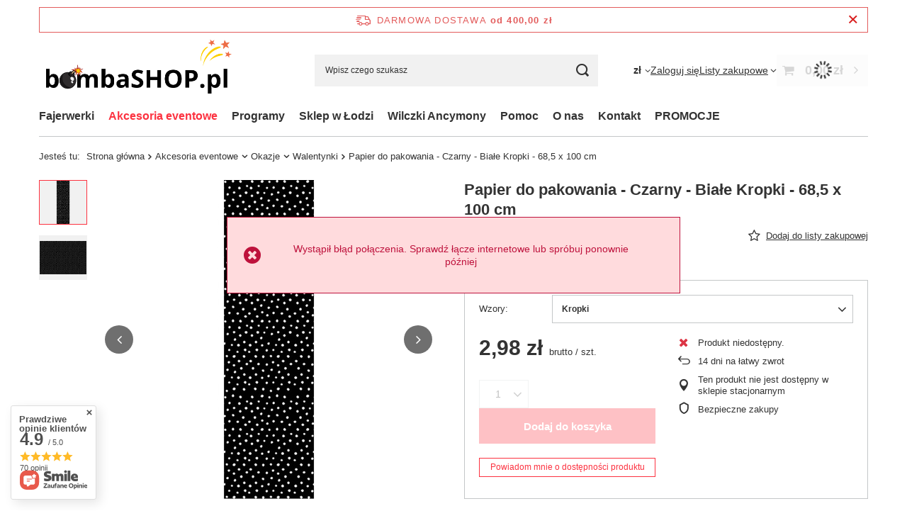

--- FILE ---
content_type: text/html; charset=utf-8
request_url: https://bombashop.pl/product-pol-1820-Papier-do-pakowania-Czarny-Biale-Kropki-68-5-x-100-cm.html
body_size: 31808
content:
<!DOCTYPE html>
<html lang="pl" class="--freeShipping --vat --gross " ><head><link rel="preload" as="image" fetchpriority="high" href="https://static1.bombashop.pl/hpeciai/3fe075994e971a75e3090e9f33f1034a/pol_pm_Papier-do-pakowania-Czarny-Biale-Kropki-68-5-x-100-cm-1820_1.jpg"><meta name="viewport" content="initial-scale = 1.0, maximum-scale = 5.0, width=device-width, viewport-fit=cover"><meta http-equiv="Content-Type" content="text/html; charset=utf-8"><meta http-equiv="X-UA-Compatible" content="IE=edge"><title>Papier do pakowania - Czarny - Białe Kropki - 68,5 x 100 cm | 5902230759428</title><meta name="keywords" content="1820, Kropki, Wzory"><meta name="description" content="Papier do pakowania - kropki | Party Deco | Akcesoria eventowe"><link rel="icon" href="/gfx/pol/favicon.ico"><meta name="theme-color" content="#fc3240"><meta name="msapplication-navbutton-color" content="#fc3240"><meta name="apple-mobile-web-app-status-bar-style" content="#fc3240"><link rel="stylesheet" type="text/css" href="/gfx/pol/projector_style.css.gzip?r=1764672236"><style>
							#photos_slider[data-skeleton] .photos__link:before {
								padding-top: calc(min((450/225 * 100%), 450px));
							}
							@media (min-width: 979px) {.photos__slider[data-skeleton] .photos__figure:not(.--nav):first-child .photos__link {
								max-height: 450px;
							}}
						</style><script>var app_shop={urls:{prefix:'data="/gfx/'.replace('data="', '')+'pol/',graphql:'/graphql/v1/'},vars:{meta:{viewportContent:'initial-scale = 1.0, maximum-scale = 5.0, width=device-width, viewport-fit=cover'},priceType:'gross',priceTypeVat:true,productDeliveryTimeAndAvailabilityWithBasket:false,geoipCountryCode:'US',fairShopLogo: { enabled: false, image: '/gfx/standards/safe_light.svg'},currency:{id:'PLN',symbol:'zł',country:'pl',format:'###,##0.00',beforeValue:false,space:true,decimalSeparator:',',groupingSeparator:' '},language:{id:'pol',symbol:'pl',name:'Polski'},omnibus:{enabled:true,rebateCodeActivate:false,hidePercentageDiscounts:false,},},txt:{priceTypeText:' brutto',},fn:{},fnrun:{},files:[],graphql:{}};const getCookieByName=(name)=>{const value=`; ${document.cookie}`;const parts = value.split(`; ${name}=`);if(parts.length === 2) return parts.pop().split(';').shift();return false;};if(getCookieByName('freeeshipping_clicked')){document.documentElement.classList.remove('--freeShipping');}if(getCookieByName('rabateCode_clicked')){document.documentElement.classList.remove('--rabateCode');}function hideClosedBars(){const closedBarsArray=JSON.parse(localStorage.getItem('closedBars'))||[];if(closedBarsArray.length){const styleElement=document.createElement('style');styleElement.textContent=`${closedBarsArray.map((el)=>`#${el}`).join(',')}{display:none !important;}`;document.head.appendChild(styleElement);}}hideClosedBars();</script><meta name="robots" content="index,follow"><meta name="rating" content="general"><meta name="Author" content="BOMBASHOP.PL na bazie IdoSell (www.idosell.com/shop).">
<!-- Begin partytown html or js -->

<script>partytownConfig = ["gtm_web_worker_active"] </script><script>partytown = {
          lib: "/partytown/",
          resolveUrl: function (url, location, type) {
            if (url.pathname.includes("debug/bootstrap")) {
                  const proxyUrl = new URL(`${location?.origin}/proxy/${url.href}`);
                  return proxyUrl;
              }
            if (url.href.search("proxy") === -1 && type === "script" && url.href.includes("facebook")) {
                const proxyUrl = new URL(`${location?.origin}/proxy/${url.href}`);
                return proxyUrl;
            }
            return url;
          },
          forward: [["dataLayer.push", { preserveBehavior: true }] , ""],
        }; window?.partytownCallback?.();</script><script>const t={preserveBehavior:!1},e=e=>{if("string"==typeof e)return[e,t];const[n,r=t]=e;return[n,{...t,...r}]},n=Object.freeze((t=>{const e=new Set;let n=[];do{Object.getOwnPropertyNames(n).forEach((t=>{"function"==typeof n[t]&&e.add(t)}))}while((n=Object.getPrototypeOf(n))!==Object.prototype);return Array.from(e)})());!function(t,r,o,i,a,s,c,d,l,p,u=t,f){function h(){f||(f=1,"/"==(c=(s.lib||"/~partytown/")+(s.debug?"debug/":""))[0]&&(l=r.querySelectorAll('script[type="text/partytown"]'),i!=t?i.dispatchEvent(new CustomEvent("pt1",{detail:t})):(d=setTimeout(v,1e4),r.addEventListener("pt0",w),a?y(1):o.serviceWorker?o.serviceWorker.register(c+(s.swPath||"partytown-sw.js"),{scope:c}).then((function(t){t.active?y():t.installing&&t.installing.addEventListener("statechange",(function(t){"activated"==t.target.state&&y()}))}),console.error):v())))}function y(e){p=r.createElement(e?"script":"iframe"),t._pttab=Date.now(),e||(p.style.display="block",p.style.width="0",p.style.height="0",p.style.border="0",p.style.visibility="hidden",p.setAttribute("aria-hidden",!0)),p.src=c+"partytown-"+(e?"atomics.js?v=0.10.1":"sandbox-sw.html?"+t._pttab),r.querySelector(s.sandboxParent||"body").appendChild(p)}function v(n,o){for(w(),i==t&&(s.forward||[]).map((function(n){const[r]=e(n);delete t[r.split(".")[0]]})),n=0;n<l.length;n++)(o=r.createElement("script")).innerHTML=l[n].innerHTML,o.nonce=s.nonce,r.head.appendChild(o);p&&p.parentNode.removeChild(p)}function w(){clearTimeout(d)}s=t.partytown||{},i==t&&(s.forward||[]).map((function(r){const[o,{preserveBehavior:i}]=e(r);u=t,o.split(".").map((function(e,r,o){var a;u=u[o[r]]=r+1<o.length?u[o[r]]||(a=o[r+1],n.includes(a)?[]:{}):(()=>{let e=null;if(i){const{methodOrProperty:n,thisObject:r}=((t,e)=>{let n=t;for(let t=0;t<e.length-1;t+=1)n=n[e[t]];return{thisObject:n,methodOrProperty:e.length>0?n[e[e.length-1]]:void 0}})(t,o);"function"==typeof n&&(e=(...t)=>n.apply(r,...t))}return function(){let n;return e&&(n=e(arguments)),(t._ptf=t._ptf||[]).push(o,arguments),n}})()}))})),"complete"==r.readyState?h():(t.addEventListener("DOMContentLoaded",h),t.addEventListener("load",h))}(window,document,navigator,top,window.crossOriginIsolated);</script>

<!-- End partytown html or js -->

<!-- Begin LoginOptions html -->

<style>
#client_new_social .service_item[data-name="service_Apple"]:before, 
#cookie_login_social_more .service_item[data-name="service_Apple"]:before,
.oscop_contact .oscop_login__service[data-service="Apple"]:before {
    display: block;
    height: 2.6rem;
    content: url('/gfx/standards/apple.svg?r=1743165583');
}
.oscop_contact .oscop_login__service[data-service="Apple"]:before {
    height: auto;
    transform: scale(0.8);
}
#client_new_social .service_item[data-name="service_Apple"]:has(img.service_icon):before,
#cookie_login_social_more .service_item[data-name="service_Apple"]:has(img.service_icon):before,
.oscop_contact .oscop_login__service[data-service="Apple"]:has(img.service_icon):before {
    display: none;
}
</style>

<!-- End LoginOptions html -->

<!-- Open Graph -->
<meta property="og:type" content="website"><meta property="og:url" content="https://bombashop.pl/product-pol-1820-Papier-do-pakowania-Czarny-Biale-Kropki-68-5-x-100-cm.html
"><meta property="og:title" content="Papier do pakowania - Czarny - Białe Kropki - 68,5 x 100 cm"><meta property="og:description" content="Papier do pakowania - kropki"><meta property="og:site_name" content="BOMBASHOP.PL"><meta property="og:locale" content="pl_PL"><meta property="og:image" content="https://bombashop.pl/hpeciai/b25aa53d2c41de90b75547d49fc29e50/pol_pl_Papier-do-pakowania-Czarny-Biale-Kropki-68-5-x-100-cm-1820_1.jpg"><meta property="og:image:width" content="225"><meta property="og:image:height" content="450"><link rel="manifest" href="https://bombashop.pl/data/include/pwa/4/manifest.json?t=3"><meta name="apple-mobile-web-app-capable" content="yes"><meta name="apple-mobile-web-app-status-bar-style" content="black"><meta name="apple-mobile-web-app-title" content="PyroTech SHOP"><link rel="apple-touch-icon" href="/data/include/pwa/4/icon-128.png"><link rel="apple-touch-startup-image" href="/data/include/pwa/4/logo-512.png" /><meta name="msapplication-TileImage" content="/data/include/pwa/4/icon-144.png"><meta name="msapplication-TileColor" content="#2F3BA2"><meta name="msapplication-starturl" content="/"><script type="application/javascript">var _adblock = true;</script><script async src="/data/include/advertising.js"></script><script type="application/javascript">var statusPWA = {
                online: {
                    txt: "Połączono z internetem",
                    bg: "#5fa341"
                },
                offline: {
                    txt: "Brak połączenia z internetem",
                    bg: "#eb5467"
                }
            }</script><script async type="application/javascript" src="/ajax/js/pwa_online_bar.js?v=1&r=6"></script><script type="application/javascript" src="/ajax/js/webpush_subscription.js?v=1&r=4"></script><script type="application/javascript">WebPushHandler.publicKey = 'BJE5TNHzKksnJcq6HcL2VSNkKaznb5gww7U9q1wLhKf0CmyT6ZM7dtyfK3n7qL3i9aIItHbg8jxwqgp3CVrMqIQ=';WebPushHandler.version = '1';WebPushHandler.setPermissionValue();</script><script >
window.dataLayer = window.dataLayer || [];
window.gtag = function gtag() {
dataLayer.push(arguments);
}
gtag('consent', 'default', {
'ad_storage': 'denied',
'analytics_storage': 'denied',
'ad_personalization': 'denied',
'ad_user_data': 'denied',
'wait_for_update': 500
});

gtag('set', 'ads_data_redaction', true);
</script><script id="iaiscript_1" data-requirements="W10=" data-ga4_sel="ga4script">
window.iaiscript_1 = `<${'script'}  class='google_consent_mode_update'>
gtag('consent', 'update', {
'ad_storage': 'denied',
'analytics_storage': 'denied',
'ad_personalization': 'denied',
'ad_user_data': 'denied'
});
</${'script'}>`;
</script>
<!-- End Open Graph -->

<link rel="canonical" href="https://bombashop.pl/product-pol-1820-Papier-do-pakowania-Czarny-Biale-Kropki-68-5-x-100-cm.html" />

                <!-- Global site tag (gtag.js) -->
                <script  async src="https://www.googletagmanager.com/gtag/js?id=AW-16786323416"></script>
                <script >
                    window.dataLayer = window.dataLayer || [];
                    window.gtag = function gtag(){dataLayer.push(arguments);}
                    gtag('js', new Date());
                    
                    gtag('config', 'AW-16786323416', {"allow_enhanced_conversions":true});
gtag('config', 'G-WPJMD8MSDC');

                </script>
                            <!-- Google Tag Manager -->
                    <script >(function(w,d,s,l,i){w[l]=w[l]||[];w[l].push({'gtm.start':
                    new Date().getTime(),event:'gtm.js'});var f=d.getElementsByTagName(s)[0],
                    j=d.createElement(s),dl=l!='dataLayer'?'&l='+l:'';j.async=true;j.src=
                    'https://www.googletagmanager.com/gtm.js?id='+i+dl;f.parentNode.insertBefore(j,f);
                    })(window,document,'script','dataLayer','GTM-WPJMD8MSDC');</script>
            <!-- End Google Tag Manager -->                <script>
                if (window.ApplePaySession && window.ApplePaySession.canMakePayments()) {
                    var applePayAvailabilityExpires = new Date();
                    applePayAvailabilityExpires.setTime(applePayAvailabilityExpires.getTime() + 2592000000); //30 days
                    document.cookie = 'applePayAvailability=yes; expires=' + applePayAvailabilityExpires.toUTCString() + '; path=/;secure;'
                    var scriptAppleJs = document.createElement('script');
                    scriptAppleJs.src = "/ajax/js/apple.js?v=3";
                    if (document.readyState === "interactive" || document.readyState === "complete") {
                          document.body.append(scriptAppleJs);
                    } else {
                        document.addEventListener("DOMContentLoaded", () => {
                            document.body.append(scriptAppleJs);
                        });  
                    }
                } else {
                    document.cookie = 'applePayAvailability=no; path=/;secure;'
                }
                </script>
                <script>let paypalDate = new Date();
                    paypalDate.setTime(paypalDate.getTime() + 86400000);
                    document.cookie = 'payPalAvailability_PLN=-1; expires=' + paypalDate.getTime() + '; path=/; secure';
                </script></head><body><div id="container" class="projector_page container max-width-1200"><header class=" commercial_banner"><script class="ajaxLoad">app_shop.vars.vat_registered="true";app_shop.vars.currency_format="###,##0.00";app_shop.vars.currency_before_value=false;app_shop.vars.currency_space=true;app_shop.vars.symbol="zł";app_shop.vars.id="PLN";app_shop.vars.baseurl="http://bombashop.pl/";app_shop.vars.sslurl="https://bombashop.pl/";app_shop.vars.curr_url="%2Fproduct-pol-1820-Papier-do-pakowania-Czarny-Biale-Kropki-68-5-x-100-cm.html";var currency_decimal_separator=',';var currency_grouping_separator=' ';app_shop.vars.blacklist_extension=["exe","com","swf","js","php"];app_shop.vars.blacklist_mime=["application/javascript","application/octet-stream","message/http","text/javascript","application/x-deb","application/x-javascript","application/x-shockwave-flash","application/x-msdownload"];app_shop.urls.contact="/contact-pol.html";</script><div id="viewType" style="display:none"></div><div id="menu_skip" class="menu_skip"><a href="#layout" class="btn --outline --medium menu_skip__link --layout">Przejdź do zawartości strony</a><a href="#menu_categories" class="btn --outline --medium menu_skip__link --menu">Przejdź do kategorii</a></div><div id="freeShipping" class="freeShipping"><span class="freeShipping__info">Darmowa dostawa</span><strong class="freeShipping__val">
				od 
				400,00 zł</strong><a href="" class="freeShipping__close" aria-label="Zamknij pasek informacyjny"></a></div><div id="logo" class="d-flex align-items-center"><a href="https://bombashop.pl" target="_self" aria-label="Logo sklepu"><img src="/data/gfx/mask/pol/logo_4_big.png" alt="Bombashop" width="2050" height="700"></a></div><form action="https://bombashop.pl/search.php" method="get" id="menu_search" class="menu_search"><a href="#showSearchForm" class="menu_search__mobile" aria-label="Szukaj"></a><div class="menu_search__block"><div class="menu_search__item --input"><input class="menu_search__input" type="text" name="text" autocomplete="off" placeholder="Wpisz czego szukasz" aria-label="Wpisz czego szukasz"><button class="menu_search__submit" type="submit" aria-label="Szukaj"></button></div><div class="menu_search__item --results search_result"></div></div></form><div id="menu_top" class="menu_top"><div id="menu_settings" class="align-items-center justify-content-center justify-content-lg-end"><div class="open_trigger" tabindex="0" aria-label="Kliknij, aby zmienić walutę"><span class="d-none d-md-inline-block flag_txt">zł</span><div class="menu_settings_wrapper d-md-none"><div class="menu_settings_inline"><div class="menu_settings_header">
									Język i waluta:
								</div><div class="menu_settings_content"><span class="menu_settings_flag flag flag_pol"></span><strong class="menu_settings_value"><span class="menu_settings_language">pl</span><span> | </span><span class="menu_settings_currency">zł</span></strong></div></div><div class="menu_settings_inline"><div class="menu_settings_header">
									Dostawa do:
								</div><div class="menu_settings_content"><strong class="menu_settings_value">Polska</strong></div></div></div><i class="icon-angle-down d-none d-md-inline-block"></i></div><form action="https://bombashop.pl/settings.php" method="post"><ul><li><div class="form-group"><span for="menu_settings_curr">Waluta</span><div class="select-after"><select class="form-control" name="curr" id="menu_settings_curr" aria-label="Waluta"><option value="PLN" selected>zł</option><option value="EUR">€ (1 zł = 0.2319€)
																</option><option value="USD">$ (1 zł = 0.2719$)
																</option></select></div></div></li><li class="buttons"><button class="btn --solid --large" type="submit">
									Zastosuj zmiany
								</button></li></ul></form></div><div class="account_links"><a class="account_links__item" href="https://bombashop.pl/login.php"><span class="account_links__text --logged-out">Zaloguj się</span></a></div><div class="shopping_list_top" data-empty="true"><a href="https://bombashop.pl/pl/shoppinglist/" class="wishlist_link slt_link --empty" aria-label="Listy zakupowe"><span class="slt_link__text">Listy zakupowe</span></a><div class="slt_lists"><ul class="slt_lists__nav"><li class="slt_lists__nav_item" data-list_skeleton="true" data-list_id="true" data-shared="true"><a href="#" class="slt_lists__nav_link" data-list_href="true"><span class="slt_lists__nav_name" data-list_name="true"></span><span class="slt_lists__count" data-list_count="true">0</span></a></li><li class="slt_lists__nav_item --empty"><a class="slt_lists__nav_link --empty" href="https://bombashop.pl/pl/shoppinglist/"><span class="slt_lists__nav_name" data-list_name="true">Lista zakupowa</span><span class="slt_lists__count" data-list_count="true">0</span></a></li></ul></div></div><div id="menu_basket" class="topBasket --skeleton"><a href="/basketedit.php" class="topBasket__sub" aria-label="Wartość koszyka: 0,00 zł"><span class="badge badge-info" aria-hidden="true"></span><strong class="topBasket__price">0,00 zł</strong></a><div class="topBasket__details --products" style="display: none;"><div class="topBasket__block --labels"><span class="topBasket__item --name">Produkt</span><span class="topBasket__item --sum">Ilość</span><span class="topBasket__item --prices">Cena</span></div><div class="topBasket__block --products"></div></div><div class="topBasket__details --shipping" style="display: none;"><span class="topBasket__name">Koszt dostawy od</span><span id="shipppingCost"></span></div><script>
				app_shop.vars.cache_html = true;
			</script></div></div><nav id="menu_categories" class="wide" aria-label="Kategorie główne"><button type="button" class="navbar-toggler" aria-label="Menu"><i class="icon-reorder"></i></button><div class="navbar-collapse" id="menu_navbar"><ul class="navbar-nav mx-md-n2"><li class="nav-item"><span class="nav-link-wrapper"><a  href="/pol_m_Fajerwerki-932.html" target="_self" title="Fajerwerki" class="nav-link --l1" >Fajerwerki</a><button class="nav-link-expand" type="button" aria-label="Fajerwerki, Menu"></button></span><ul class="navbar-subnav"><li class="nav-header"><a href="#backLink" class="nav-header__backLink" aria-label="Wróć"><i class="icon-angle-left"></i></a><a  href="/pol_m_Fajerwerki-932.html" target="_self" title="Fajerwerki" class="nav-link --l1" >Fajerwerki</a></li><li class="nav-item"><a  href="/pol_m_Fajerwerki_Wyrzutnie-Baterie-956.html" target="_self" title="Wyrzutnie / Baterie" class="nav-link --l2" >Wyrzutnie / Baterie</a><ul class="navbar-subsubnav more"><li class="nav-header"><a href="#backLink" class="nav-header__backLink" aria-label="Wróć"><i class="icon-angle-left"></i></a><a  href="/pol_m_Fajerwerki_Wyrzutnie-Baterie-956.html" target="_self" title="Wyrzutnie / Baterie" class="nav-link --l2" >Wyrzutnie / Baterie</a></li><li class="nav-item"><a  href="/pol_m_Fajerwerki_Wyrzutnie-Baterie_Katowe-FAN-958.html" target="_self" title="Kątowe / FAN" class="nav-link --l3" >Kątowe / FAN</a></li><li class="nav-item"><a  href="/pol_m_Fajerwerki_Wyrzutnie-Baterie_Pionowe-2261.html" target="_self" title="Pionowe" class="nav-link --l3" >Pionowe</a></li><li class="nav-item"><a  href="/pol_m_Fajerwerki_Wyrzutnie-Baterie_Skrzynie-2270.html" target="_self" title="Skrzynie" class="nav-link --l3" >Skrzynie</a></li><li class="nav-item"><a  href="/pol_m_Fajerwerki_Wyrzutnie-Baterie_Zestawy-960.html" target="_self" title="Zestawy" class="nav-link --l3" >Zestawy</a></li><li class="nav-item"><a  href="/pol_m_Fajerwerki_Wyrzutnie-Baterie_1-16-strzalow-962.html" target="_self" title="1-16 strzałów" class="nav-link --l3" >1-16 strzałów</a></li><li class="nav-item"><a  href="/pol_m_Fajerwerki_Wyrzutnie-Baterie_17-25-strzalow-963.html" target="_self" title="17-25 strzałów" class="nav-link --l3" >17-25 strzałów</a></li><li class="nav-item"><a  href="/pol_m_Fajerwerki_Wyrzutnie-Baterie_26-50-strzalow-964.html" target="_self" title="26-50 strzałów" class="nav-link --l3" >26-50 strzałów</a></li><li class="nav-item"><a  href="/pol_m_Fajerwerki_Wyrzutnie-Baterie_51-80-strzalow-965.html" target="_self" title="51-80 strzałów" class="nav-link --l3" >51-80 strzałów</a></li><li class="nav-item"><a  href="/pol_m_Fajerwerki_Wyrzutnie-Baterie_81-100-strzalow-966.html" target="_self" title="81-100 strzałów" class="nav-link --l3" >81-100 strzałów</a></li><li class="nav-item"><a  href="/pol_m_Fajerwerki_Wyrzutnie-Baterie_101-1000-strzalow-967.html" target="_self" title="101-1000 strzałów" class="nav-link --l3" >101-1000 strzałów</a></li><li class="nav-item"><a  href="/pol_m_Fajerwerki_Wyrzutnie-Baterie_Kaliber-20-mm-968.html" target="_self" title="Kaliber 20 mm" class="nav-link --l3" >Kaliber 20 mm</a></li><li class="nav-item"><a  href="/pol_m_Fajerwerki_Wyrzutnie-Baterie_Kaliber-25-mm-969.html" target="_self" title="Kaliber 25 mm" class="nav-link --l3" >Kaliber 25 mm</a></li><li class="nav-item"><a  href="/pol_m_Fajerwerki_Wyrzutnie-Baterie_Kaliber-30-mm-970.html" target="_self" title="Kaliber 30 mm" class="nav-link --l3" >Kaliber 30 mm</a></li><li class="nav-item"><a  href="/pol_m_Fajerwerki_Wyrzutnie-Baterie_Kaliber-45-50-mm-971.html" target="_self" title="Kaliber 45 - 50 mm" class="nav-link --l3" >Kaliber 45 - 50 mm</a></li><li class="nav-item"><a  href="/pol_m_Fajerwerki_Wyrzutnie-Baterie_Dzienne-961.html" target="_self" title="Dzienne" class="nav-link --l3" >Dzienne</a></li><li class="nav-item"><a  href="/pol_m_Fajerwerki_Wyrzutnie-Baterie_Hukowe-957.html" target="_self" title="Hukowe" class="nav-link --l3" >Hukowe</a></li><li class="nav-item"><a  href="/pol_m_Fajerwerki_Wyrzutnie-Baterie_Z-fontanna-959.html" target="_self" title="Z fontanną" class="nav-link --l3" >Z fontanną</a></li><li class="nav-item --all"><a class="nav-link --l3" href="/pol_m_Fajerwerki_Wyrzutnie-Baterie-956.html">+ Pokaż wszystkie</a></li><li class="nav-item --extend"><a href="" class="nav-link --l3" txt_alt="- Zwiń">+ Rozwiń</a></li></ul></li><li class="nav-item"><a  href="/pol_m_Fajerwerki_Dymy-937.html" target="_self" title="Dymy" class="nav-link --l2" >Dymy</a><ul class="navbar-subsubnav"><li class="nav-header"><a href="#backLink" class="nav-header__backLink" aria-label="Wróć"><i class="icon-angle-left"></i></a><a  href="/pol_m_Fajerwerki_Dymy-937.html" target="_self" title="Dymy" class="nav-link --l2" >Dymy</a></li><li class="nav-item"><a  href="/pol_m_Fajerwerki_Dymy_Granaty-dymne-938.html" target="_self" title="Granaty dymne" class="nav-link --l3" >Granaty dymne</a></li><li class="nav-item"><a  href="/pol_m_Fajerwerki_Dymy_Kulki-dymne-939.html" target="_self" title="Kulki dymne" class="nav-link --l3" >Kulki dymne</a></li><li class="nav-item"><a  href="/pol_m_Fajerwerki_Dymy_Swiece-dymne-940.html" target="_self" title="Świece dymne" class="nav-link --l3" >Świece dymne</a></li><li class="nav-item"><a  href="/pol_m_Fajerwerki_Dymy_Miny-dymne-1986.html" target="_self" title="Miny dymne" class="nav-link --l3" >Miny dymne</a></li><li class="nav-item --all"><a class="nav-link --l3" href="/pol_m_Fajerwerki_Dymy-937.html">+ Pokaż wszystkie</a></li></ul></li><li class="nav-item"><a  href="/pol_m_Fajerwerki_Petardy-933.html" target="_self" title="Petardy" class="nav-link --l2" >Petardy</a><ul class="navbar-subsubnav"><li class="nav-header"><a href="#backLink" class="nav-header__backLink" aria-label="Wróć"><i class="icon-angle-left"></i></a><a  href="/pol_m_Fajerwerki_Petardy-933.html" target="_self" title="Petardy" class="nav-link --l2" >Petardy</a></li><li class="nav-item"><a  href="/pol_m_Fajerwerki_Petardy_Hukowe-934.html" target="_self" title="Hukowe" class="nav-link --l3" >Hukowe</a></li><li class="nav-item"><a  href="/pol_m_Fajerwerki_Petardy_Hukowo-blyskowe-935.html" target="_self" title="Hukowo-błyskowe" class="nav-link --l3" >Hukowo-błyskowe</a></li><li class="nav-item"><a  href="/pol_m_Fajerwerki_Petardy_Karabinki-936.html" target="_self" title="Karabinki" class="nav-link --l3" >Karabinki</a></li><li class="nav-item"><a  href="/pol_m_Fajerwerki_Petardy_DUMBUM-2018.html" target="_self" title="DUMBUM" class="nav-link --l3" >DUMBUM</a></li><li class="nav-item --all"><a class="nav-link --l3" href="/pol_m_Fajerwerki_Petardy-933.html">+ Pokaż wszystkie</a></li></ul></li><li class="nav-item empty"><a  href="/pol_m_Fajerwerki_Ciche-fajerwerki-1001.html" target="_self" title="Ciche fajerwerki" class="nav-link --l2" >Ciche fajerwerki</a></li><li class="nav-item empty"><a  href="/pol_m_Fajerwerki_Ekologiczne-fajerwerki-ECO-1304.html" target="_self" title="Ekologiczne fajerwerki - ECO" class="nav-link --l2" >Ekologiczne fajerwerki - ECO</a></li><li class="nav-item empty"><a  href="/pol_m_Fajerwerki_Flary-race-ognie-941.html" target="_self" title="Flary / race / ognie" class="nav-link --l2" >Flary / race / ognie</a></li><li class="nav-item empty"><a  href="/pol_m_Fajerwerki_Race-pistoletowe-1950.html" target="_self" title="Race pistoletowe" class="nav-link --l2" >Race pistoletowe</a></li><li class="nav-item empty"><a  href="/pol_m_Fajerwerki_Emitery-dzwieku-942.html" target="_self" title="Emitery dźwięku" class="nav-link --l2" >Emitery dźwięku</a></li><li class="nav-item empty"><a  href="/pol_m_Fajerwerki_Odstraszacze-zwierzat-943.html" target="_self" title="Odstraszacze zwierząt" class="nav-link --l2" >Odstraszacze zwierząt</a></li><li class="nav-item empty"><a  href="/pol_m_Fajerwerki_Oprawa-pirotechniczna-meczowa-944.html" target="_self" title="Oprawa pirotechniczna - meczowa" class="nav-link --l2" >Oprawa pirotechniczna - meczowa</a></li><li class="nav-item empty"><a  href="/pol_m_Fajerwerki_Strefa-ASG-Paintball-945.html" target="_self" title="Strefa ASG &amp;amp; Paintball" class="nav-link --l2" >Strefa ASG &amp; Paintball</a></li><li class="nav-item"><a  href="/pol_m_Fajerwerki_Rzymskie-ognie-946.html" target="_self" title="Rzymskie ognie" class="nav-link --l2" >Rzymskie ognie</a><ul class="navbar-subsubnav"><li class="nav-header"><a href="#backLink" class="nav-header__backLink" aria-label="Wróć"><i class="icon-angle-left"></i></a><a  href="/pol_m_Fajerwerki_Rzymskie-ognie-946.html" target="_self" title="Rzymskie ognie" class="nav-link --l2" >Rzymskie ognie</a></li><li class="nav-item"><a  href="/pol_m_Fajerwerki_Rzymskie-ognie_Gatlingi-i-wyrzutnie-rzymskich-ogni-2016.html" target="_self" title="Gatlingi i wyrzutnie rzymskich ogni" class="nav-link --l3" >Gatlingi i wyrzutnie rzymskich ogni</a></li></ul></li><li class="nav-item empty"><a  href="/pol_m_Fajerwerki_Stroboskopy-947.html" target="_self" title="Stroboskopy" class="nav-link --l2" >Stroboskopy</a></li><li class="nav-item"><a  href="/pol_m_Fajerwerki_Rakiety-986.html" target="_self" title="Rakiety" class="nav-link --l2" >Rakiety</a><ul class="navbar-subsubnav"><li class="nav-header"><a href="#backLink" class="nav-header__backLink" aria-label="Wróć"><i class="icon-angle-left"></i></a><a  href="/pol_m_Fajerwerki_Rakiety-986.html" target="_self" title="Rakiety" class="nav-link --l2" >Rakiety</a></li><li class="nav-item"><a  href="/pol_m_Fajerwerki_Rakiety_Rakiety-w-zestawach-987.html" target="_self" title="Rakiety w zestawach" class="nav-link --l3" >Rakiety w zestawach</a></li><li class="nav-item"><a  href="/pol_m_Fajerwerki_Rakiety_Rakiety-pojedyncze-998.html" target="_self" title="Rakiety pojedyncze" class="nav-link --l3" >Rakiety pojedyncze</a></li><li class="nav-item --all"><a class="nav-link --l3" href="/pol_m_Fajerwerki_Rakiety-986.html">+ Pokaż wszystkie</a></li></ul></li><li class="nav-item empty"><a  href="/pol_m_Fajerwerki_Wulkany-Fontanny-948.html" target="_self" title="Wulkany / Fontanny" class="nav-link --l2" >Wulkany / Fontanny</a></li><li class="nav-item empty"><a  href="/pol_m_Fajerwerki_Fontanny-tortowe-949.html" target="_self" title="Fontanny tortowe" class="nav-link --l2" >Fontanny tortowe</a></li><li class="nav-item"><a  href="/pol_m_Fajerwerki_Granaty-950.html" target="_self" title="Granaty" class="nav-link --l2" >Granaty</a><ul class="navbar-subsubnav"><li class="nav-header"><a href="#backLink" class="nav-header__backLink" aria-label="Wróć"><i class="icon-angle-left"></i></a><a  href="/pol_m_Fajerwerki_Granaty-950.html" target="_self" title="Granaty" class="nav-link --l2" >Granaty</a></li><li class="nav-item"><a  href="/pol_m_Fajerwerki_Granaty_Dymne-951.html" target="_self" title="Dymne" class="nav-link --l3" >Dymne</a></li><li class="nav-item"><a  href="/pol_m_Fajerwerki_Granaty_Hukowo-blyskowe-952.html" target="_self" title="Hukowo-błyskowe" class="nav-link --l3" >Hukowo-błyskowe</a></li><li class="nav-item"><a  href="/pol_m_Fajerwerki_Granaty_Rozpryskowe-953.html" target="_self" title="Rozpryskowe" class="nav-link --l3" >Rozpryskowe</a></li><li class="nav-item --all"><a class="nav-link --l3" href="/pol_m_Fajerwerki_Granaty-950.html">+ Pokaż wszystkie</a></li></ul></li><li class="nav-item empty"><a  href="/pol_m_Fajerwerki_Single-shoty-954.html" target="_self" title="Single shoty" class="nav-link --l2" >Single shoty</a></li><li class="nav-item empty"><a  href="/pol_m_Fajerwerki_Zimne-ognie-955.html" target="_self" title="Zimne ognie" class="nav-link --l2" >Zimne ognie</a></li><li class="nav-item"><a  href="/pol_m_Fajerwerki_Pirotechnika-sceniczna-972.html" target="_self" title="Pirotechnika sceniczna" class="nav-link --l2" >Pirotechnika sceniczna</a><ul class="navbar-subsubnav"><li class="nav-header"><a href="#backLink" class="nav-header__backLink" aria-label="Wróć"><i class="icon-angle-left"></i></a><a  href="/pol_m_Fajerwerki_Pirotechnika-sceniczna-972.html" target="_self" title="Pirotechnika sceniczna" class="nav-link --l2" >Pirotechnika sceniczna</a></li><li class="nav-item"><a  href="/pol_m_Fajerwerki_Pirotechnika-sceniczna_Fontanny-973.html" target="_self" title="Fontanny" class="nav-link --l3" >Fontanny</a></li><li class="nav-item"><a  href="/pol_m_Fajerwerki_Pirotechnika-sceniczna_Plomienie-974.html" target="_self" title="Płomienie" class="nav-link --l3" >Płomienie</a></li><li class="nav-item"><a  href="/pol_m_Fajerwerki_Pirotechnika-sceniczna_Miny-975.html" target="_self" title="Miny" class="nav-link --l3" >Miny</a></li><li class="nav-item"><a  href="/pol_m_Fajerwerki_Pirotechnika-sceniczna_Komety-976.html" target="_self" title="Komety" class="nav-link --l3" >Komety</a></li><li class="nav-item --all"><a class="nav-link --l3" href="/pol_m_Fajerwerki_Pirotechnika-sceniczna-972.html">+ Pokaż wszystkie</a></li></ul></li><li class="nav-item"><a  href="/pol_m_Fajerwerki_Pirotechnika-drobna-977.html" target="_self" title="Pirotechnika drobna" class="nav-link --l2" >Pirotechnika drobna</a><ul class="navbar-subsubnav"><li class="nav-header"><a href="#backLink" class="nav-header__backLink" aria-label="Wróć"><i class="icon-angle-left"></i></a><a  href="/pol_m_Fajerwerki_Pirotechnika-drobna-977.html" target="_self" title="Pirotechnika drobna" class="nav-link --l2" >Pirotechnika drobna</a></li><li class="nav-item"><a  href="/pol_m_Fajerwerki_Pirotechnika-drobna_Diabelki-978.html" target="_self" title="Diabełki" class="nav-link --l3" >Diabełki</a></li><li class="nav-item"><a  href="/pol_m_Fajerwerki_Pirotechnika-drobna_Katiusze-979.html" target="_self" title="Katiusze" class="nav-link --l3" >Katiusze</a></li><li class="nav-item"><a  href="/pol_m_Fajerwerki_Pirotechnika-drobna_Motylki-pszczolki-baczki-980.html" target="_self" title="Motylki / pszczółki / bączki" class="nav-link --l3" >Motylki / pszczółki / bączki</a></li><li class="nav-item"><a  href="/pol_m_Fajerwerki_Pirotechnika-drobna_Swieczki-grajace-1077.html" target="_self" title="Świeczki grające" class="nav-link --l3" >Świeczki grające</a></li><li class="nav-item --all"><a class="nav-link --l3" href="/pol_m_Fajerwerki_Pirotechnika-drobna-977.html">+ Pokaż wszystkie</a></li></ul></li><li class="nav-item"><a  href="/pol_m_Fajerwerki_Akcesoria-pirotechniczne-981.html" target="_self" title="Akcesoria pirotechniczne" class="nav-link --l2" >Akcesoria pirotechniczne</a><ul class="navbar-subsubnav"><li class="nav-header"><a href="#backLink" class="nav-header__backLink" aria-label="Wróć"><i class="icon-angle-left"></i></a><a  href="/pol_m_Fajerwerki_Akcesoria-pirotechniczne-981.html" target="_self" title="Akcesoria pirotechniczne" class="nav-link --l2" >Akcesoria pirotechniczne</a></li><li class="nav-item"><a  href="/pol_m_Fajerwerki_Akcesoria-pirotechniczne_Zapalniki-elektryczne-982.html" target="_self" title="Zapalniki elektryczne" class="nav-link --l3" >Zapalniki elektryczne</a></li><li class="nav-item"><a  href="/pol_m_Fajerwerki_Akcesoria-pirotechniczne_Lonty-983.html" target="_self" title="Lonty" class="nav-link --l3" >Lonty</a></li><li class="nav-item"><a  href="/pol_m_Fajerwerki_Akcesoria-pirotechniczne_Systemy-odpalania-984.html" target="_self" title="Systemy odpalania" class="nav-link --l3" >Systemy odpalania</a></li><li class="nav-item"><a  href="/pol_m_Fajerwerki_Akcesoria-pirotechniczne_Pozostale-1983.html" target="_self" title="Pozostałe" class="nav-link --l3" >Pozostałe</a></li><li class="nav-item --all"><a class="nav-link --l3" href="/pol_m_Fajerwerki_Akcesoria-pirotechniczne-981.html">+ Pokaż wszystkie</a></li></ul></li><li class="nav-item empty"><a  href="/pol_m_Fajerwerki_Wielopaki-996.html" target="_self" title="Wielopaki" class="nav-link --l2" >Wielopaki</a></li><li class="nav-item empty"><a  href="/pol_m_Fajerwerki_Banery-reklamowe-1000.html" target="_self" title="Banery reklamowe" class="nav-link --l2" >Banery reklamowe</a></li><li class="nav-item empty"><a  href="/pol_m_Fajerwerki_Zestawy-PyroTech-TEAM-1118.html" target="_self" title="Zestawy PyroTech TEAM" class="nav-link --l2" >Zestawy PyroTech TEAM</a></li><li class="nav-item empty"><a  href="/pol_m_Fajerwerki_Produkty-reklamowe-1976.html" target="_self" title="Produkty reklamowe" class="nav-link --l2" >Produkty reklamowe</a></li></ul></li><li class="nav-item nav-open"><span class="nav-link-wrapper"><a  href="/pol_m_Akcesoria-eventowe-1002.html" target="_self" title="Akcesoria eventowe" class="nav-link --l1 active" >Akcesoria eventowe</a><button class="nav-link-expand" type="button" aria-label="Akcesoria eventowe, Menu"></button></span><ul class="navbar-subnav"><li class="nav-header"><a href="#backLink" class="nav-header__backLink" aria-label="Wróć"><i class="icon-angle-left"></i></a><a  href="/pol_m_Akcesoria-eventowe-1002.html" target="_self" title="Akcesoria eventowe" class="nav-link --l1 active" >Akcesoria eventowe</a></li><li class="nav-item"><a  href="/pol_m_Akcesoria-eventowe_Balony-1003.html" target="_self" title="Balony" class="nav-link --l2" >Balony</a><ul class="navbar-subsubnav"><li class="nav-header"><a href="#backLink" class="nav-header__backLink" aria-label="Wróć"><i class="icon-angle-left"></i></a><a  href="/pol_m_Akcesoria-eventowe_Balony-1003.html" target="_self" title="Balony" class="nav-link --l2" >Balony</a></li><li class="nav-item"><a  href="/pol_m_Akcesoria-eventowe_Balony_Balony-foliowe-1048.html" target="_self" title="Balony foliowe" class="nav-link --l3" >Balony foliowe</a></li><li class="nav-item"><a  href="/pol_m_Akcesoria-eventowe_Balony_Balony-lateksowe-1047.html" target="_self" title="Balony lateksowe" class="nav-link --l3" >Balony lateksowe</a></li><li class="nav-item"><a  href="/pol_m_Akcesoria-eventowe_Balony_Balony-z-modeliny-1060.html" target="_self" title="Balony z modeliny" class="nav-link --l3" >Balony z modeliny</a></li><li class="nav-item"><a  href="/pol_m_Akcesoria-eventowe_Balony_Girlandy-balonowe-1059.html" target="_self" title="Girlandy balonowe" class="nav-link --l3" >Girlandy balonowe</a></li><li class="nav-item --all"><a class="nav-link --l3" href="/pol_m_Akcesoria-eventowe_Balony-1003.html">+ Pokaż wszystkie</a></li></ul></li><li class="nav-item empty"><a  href="/pol_m_Akcesoria-eventowe_Zestawy-helowe-1531.html" target="_self" title="Zestawy helowe" class="nav-link --l2" >Zestawy helowe</a></li><li class="nav-item"><a  href="/pol_m_Akcesoria-eventowe_Dekoracje-1004.html" target="_self" title="Dekoracje" class="nav-link --l2" >Dekoracje</a><ul class="navbar-subsubnav more"><li class="nav-header"><a href="#backLink" class="nav-header__backLink" aria-label="Wróć"><i class="icon-angle-left"></i></a><a  href="/pol_m_Akcesoria-eventowe_Dekoracje-1004.html" target="_self" title="Dekoracje" class="nav-link --l2" >Dekoracje</a></li><li class="nav-item"><a  href="/pol_m_Akcesoria-eventowe_Dekoracje_Banery-Napisy-1005.html" target="_self" title="Banery / Napisy" class="nav-link --l3" >Banery / Napisy</a></li><li class="nav-item"><a  href="/pol_m_Akcesoria-eventowe_Dekoracje_Girlandy-Flagietki-1006.html" target="_self" title="Girlandy / Flagietki" class="nav-link --l3" >Girlandy / Flagietki</a></li><li class="nav-item"><a  href="/pol_m_Akcesoria-eventowe_Dekoracje_Swiderki-Zawieszki-Kurtyny-1029.html" target="_self" title="Świderki / Zawieszki / Kurtyny" class="nav-link --l3" >Świderki / Zawieszki / Kurtyny</a></li><li class="nav-item"><a  href="/pol_m_Akcesoria-eventowe_Dekoracje_Rozety-dekoracyjne-1009.html" target="_self" title="Rozety dekoracyjne" class="nav-link --l3" >Rozety dekoracyjne</a></li><li class="nav-item"><a  href="/pol_m_Akcesoria-eventowe_Dekoracje_Krysztalki-1032.html" target="_self" title="Kryształki" class="nav-link --l3" >Kryształki</a></li><li class="nav-item"><a  href="/pol_m_Akcesoria-eventowe_Dekoracje_Kule-bibulowe-1034.html" target="_self" title="Kule bibułowe" class="nav-link --l3" >Kule bibułowe</a></li><li class="nav-item"><a  href="/pol_m_Akcesoria-eventowe_Dekoracje_Lampki-1018.html" target="_self" title="Lampki" class="nav-link --l3" >Lampki</a></li><li class="nav-item"><a  href="/pol_m_Akcesoria-eventowe_Dekoracje_Wizytowki-1063.html" target="_self" title="Wizytówki" class="nav-link --l3" >Wizytówki</a></li><li class="nav-item"><a  href="/pol_m_Akcesoria-eventowe_Dekoracje_Biezniki-1070.html" target="_self" title="Bieżniki" class="nav-link --l3" >Bieżniki</a></li><li class="nav-item"><a  href="/pol_m_Akcesoria-eventowe_Dekoracje_Obrusy-1073.html" target="_self" title="Obrusy" class="nav-link --l3" >Obrusy</a></li><li class="nav-item"><a  href="/pol_m_Akcesoria-eventowe_Dekoracje_Drewniane-litery-1084.html" target="_self" title="Drewniane litery" class="nav-link --l3" >Drewniane litery</a></li><li class="nav-item --all"><a class="nav-link --l3" href="/pol_m_Akcesoria-eventowe_Dekoracje-1004.html">+ Pokaż wszystkie</a></li><li class="nav-item --extend"><a href="" class="nav-link --l3" txt_alt="- Zwiń">+ Rozwiń</a></li></ul></li><li class="nav-item empty"><a  href="/pol_m_Akcesoria-eventowe_Dodatki-do-ciast-i-muffinek-1020.html" target="_self" title="Dodatki do ciast i muffinek" class="nav-link --l2" >Dodatki do ciast i muffinek</a></li><li class="nav-item empty"><a  href="/pol_m_Akcesoria-eventowe_Konfetti-1010.html" target="_self" title="Konfetti" class="nav-link --l2" >Konfetti</a></li><li class="nav-item empty"><a  href="/pol_m_Akcesoria-eventowe_Proszki-holi-1025.html" target="_self" title="Proszki holi" class="nav-link --l2" >Proszki holi</a></li><li class="nav-item"><a  href="/pol_m_Akcesoria-eventowe_Pudelka-i-opakowania-prezentowe-1026.html" target="_self" title="Pudełka i opakowania prezentowe" class="nav-link --l2" >Pudełka i opakowania prezentowe</a><ul class="navbar-subsubnav"><li class="nav-header"><a href="#backLink" class="nav-header__backLink" aria-label="Wróć"><i class="icon-angle-left"></i></a><a  href="/pol_m_Akcesoria-eventowe_Pudelka-i-opakowania-prezentowe-1026.html" target="_self" title="Pudełka i opakowania prezentowe" class="nav-link --l2" >Pudełka i opakowania prezentowe</a></li><li class="nav-item"><a  href="/pol_m_Akcesoria-eventowe_Pudelka-i-opakowania-prezentowe_Pudelka-na-ciasta-torty-1064.html" target="_self" title="Pudełka na ciasta/torty" class="nav-link --l3" >Pudełka na ciasta/torty</a></li><li class="nav-item"><a  href="/pol_m_Akcesoria-eventowe_Pudelka-i-opakowania-prezentowe_Torebki-na-slodycze-1017.html" target="_self" title="Torebki na słodycze" class="nav-link --l3" >Torebki na słodycze</a></li><li class="nav-item"><a  href="/pol_m_Akcesoria-eventowe_Pudelka-i-opakowania-prezentowe_Kartony-prezentowe-1081.html" target="_self" title="Kartony prezentowe" class="nav-link --l3" >Kartony prezentowe</a></li><li class="nav-item"><a  href="/pol_m_Akcesoria-eventowe_Pudelka-i-opakowania-prezentowe_Pudelka-na-popcorn-1069.html" target="_self" title="Pudełka na popcorn" class="nav-link --l3" >Pudełka na popcorn</a></li><li class="nav-item"><a  href="/pol_m_Akcesoria-eventowe_Pudelka-i-opakowania-prezentowe_Pudelka-na-prezenty-1027.html" target="_self" title="Pudełka na prezenty" class="nav-link --l3" >Pudełka na prezenty</a></li><li class="nav-item"><a  href="/pol_m_Akcesoria-eventowe_Pudelka-i-opakowania-prezentowe_Papier-i-torby-prezentowe-1075.html" target="_self" title="Papier i torby prezentowe" class="nav-link --l3" >Papier i torby prezentowe</a></li><li class="nav-item"><a  href="/pol_m_Akcesoria-eventowe_Pudelka-i-opakowania-prezentowe_Wypelniacze-do-pudelek-prezentowych-1086.html" target="_self" title="Wypełniacze do pudełek prezentowych" class="nav-link --l3" >Wypełniacze do pudełek prezentowych</a></li><li class="nav-item"><a  href="/pol_m_Akcesoria-eventowe_Pudelka-i-opakowania-prezentowe_Bibuly-ozdobne-1122.html" target="_self" title="Bibuły ozdobne" class="nav-link --l3" >Bibuły ozdobne</a></li><li class="nav-item"><a  href="/pol_m_Akcesoria-eventowe_Pudelka-i-opakowania-prezentowe_Pudelka-na-suchy-lod-1813.html" target="_self" title="Pudełka na suchy lód" class="nav-link --l3" >Pudełka na suchy lód</a></li><li class="nav-item --all"><a class="nav-link --l3" href="/pol_m_Akcesoria-eventowe_Pudelka-i-opakowania-prezentowe-1026.html">+ Pokaż wszystkie</a></li></ul></li><li class="nav-item"><a  href="/pol_m_Akcesoria-eventowe_Swieczki-1031.html" target="_self" title="Świeczki" class="nav-link --l2" >Świeczki</a><ul class="navbar-subsubnav"><li class="nav-header"><a href="#backLink" class="nav-header__backLink" aria-label="Wróć"><i class="icon-angle-left"></i></a><a  href="/pol_m_Akcesoria-eventowe_Swieczki-1031.html" target="_self" title="Świeczki" class="nav-link --l2" >Świeczki</a></li><li class="nav-item"><a  href="/pol_m_Akcesoria-eventowe_Swieczki_Dekoracyjne-1065.html" target="_self" title="Dekoracyjne" class="nav-link --l3" >Dekoracyjne</a></li><li class="nav-item"><a  href="/pol_m_Akcesoria-eventowe_Swieczki_Tortowe-1033.html" target="_self" title="Tortowe" class="nav-link --l3" >Tortowe</a></li><li class="nav-item"><a  href="/pol_m_Akcesoria-eventowe_Swieczki_Grajace-1056.html" target="_self" title="Grające" class="nav-link --l3" >Grające</a></li><li class="nav-item"><a  href="/pol_m_Akcesoria-eventowe_Swieczki_Fontanny-tortowe-1058.html" target="_self" title="Fontanny tortowe" class="nav-link --l3" >Fontanny tortowe</a></li><li class="nav-item"><a  href="/pol_m_Akcesoria-eventowe_Swieczki_Swieczniki-1062.html" target="_self" title="Świeczniki" class="nav-link --l3" >Świeczniki</a></li><li class="nav-item --all"><a class="nav-link --l3" href="/pol_m_Akcesoria-eventowe_Swieczki-1031.html">+ Pokaż wszystkie</a></li></ul></li><li class="nav-item"><a  href="/pol_m_Akcesoria-eventowe_Tasiemki-Tkaniny-Sznurki-1023.html" target="_self" title="Tasiemki / Tkaniny / Sznurki" class="nav-link --l2" >Tasiemki / Tkaniny / Sznurki</a><ul class="navbar-subsubnav"><li class="nav-header"><a href="#backLink" class="nav-header__backLink" aria-label="Wróć"><i class="icon-angle-left"></i></a><a  href="/pol_m_Akcesoria-eventowe_Tasiemki-Tkaniny-Sznurki-1023.html" target="_self" title="Tasiemki / Tkaniny / Sznurki" class="nav-link --l2" >Tasiemki / Tkaniny / Sznurki</a></li><li class="nav-item"><a  href="/pol_m_Akcesoria-eventowe_Tasiemki-Tkaniny-Sznurki_Sznurki-1066.html" target="_self" title="Sznurki" class="nav-link --l3" >Sznurki</a></li><li class="nav-item"><a  href="/pol_m_Akcesoria-eventowe_Tasiemki-Tkaniny-Sznurki_Wstazki-plastikowe-Rozetki-1024.html" target="_self" title="Wstążki plastikowe / Rozetki" class="nav-link --l3" >Wstążki plastikowe / Rozetki</a></li><li class="nav-item"><a  href="/pol_m_Akcesoria-eventowe_Tasiemki-Tkaniny-Sznurki_Wstazki-Tasiemki-1067.html" target="_self" title="Wstążki / Tasiemki" class="nav-link --l3" >Wstążki / Tasiemki</a></li><li class="nav-item"><a  href="/pol_m_Akcesoria-eventowe_Tasiemki-Tkaniny-Sznurki_Tkaniny-1074.html" target="_self" title="Tkaniny" class="nav-link --l3" >Tkaniny</a></li><li class="nav-item --all"><a class="nav-link --l3" href="/pol_m_Akcesoria-eventowe_Tasiemki-Tkaniny-Sznurki-1023.html">+ Pokaż wszystkie</a></li></ul></li><li class="nav-item nav-open"><a  href="/pol_m_Akcesoria-eventowe_Okazje-1012.html" target="_self" title="Okazje" class="nav-link --l2 active" >Okazje</a><ul class="navbar-subsubnav"><li class="nav-header"><a href="#backLink" class="nav-header__backLink" aria-label="Wróć"><i class="icon-angle-left"></i></a><a  href="/pol_m_Akcesoria-eventowe_Okazje-1012.html" target="_self" title="Okazje" class="nav-link --l2 active" >Okazje</a></li><li class="nav-item"><a  href="/pol_m_Akcesoria-eventowe_Okazje_Halloween-1076.html" target="_self" title="Halloween" class="nav-link --l3" >Halloween</a></li><li class="nav-item"><a  href="/pol_m_Akcesoria-eventowe_Okazje_Nowy-Rok-1013.html" target="_self" title="Nowy Rok" class="nav-link --l3" >Nowy Rok</a></li><li class="nav-item"><a  href="/pol_m_Akcesoria-eventowe_Okazje_Urodziny-1015.html" target="_self" title="Urodziny" class="nav-link --l3" >Urodziny</a></li><li class="nav-item"><a  href="/pol_m_Akcesoria-eventowe_Okazje_Slub-Wesele-1030.html" target="_self" title="Ślub / Wesele" class="nav-link --l3" >Ślub / Wesele</a></li><li class="nav-item nav-open"><a  href="/pol_m_Akcesoria-eventowe_Okazje_Walentynki-1014.html" target="_self" title="Walentynki" class="nav-link --l3 active" >Walentynki</a></li><li class="nav-item"><a  href="/pol_m_Akcesoria-eventowe_Okazje_Boze-narodzenie-1071.html" target="_self" title="Boże narodzenie" class="nav-link --l3" >Boże narodzenie</a></li><li class="nav-item"><a  href="/pol_m_Akcesoria-eventowe_Okazje_Komunia-1072.html" target="_self" title="Komunia" class="nav-link --l3" >Komunia</a></li><li class="nav-item"><a  href="/pol_m_Akcesoria-eventowe_Okazje_Wieczor-panienski-1085.html" target="_self" title="Wieczór panieński" class="nav-link --l3" >Wieczór panieński</a></li><li class="nav-item --all"><a class="nav-link --l3" href="/pol_m_Akcesoria-eventowe_Okazje-1012.html">+ Pokaż wszystkie</a></li></ul></li><li class="nav-item"><a  href="/pol_m_Akcesoria-eventowe_Akcesoria-dla-dekoratorow-1046.html" target="_self" title="Akcesoria dla dekoratorów" class="nav-link --l2" >Akcesoria dla dekoratorów</a><ul class="navbar-subsubnav"><li class="nav-header"><a href="#backLink" class="nav-header__backLink" aria-label="Wróć"><i class="icon-angle-left"></i></a><a  href="/pol_m_Akcesoria-eventowe_Akcesoria-dla-dekoratorow-1046.html" target="_self" title="Akcesoria dla dekoratorów" class="nav-link --l2" >Akcesoria dla dekoratorów</a></li><li class="nav-item"><a  href="/pol_m_Akcesoria-eventowe_Akcesoria-dla-dekoratorow_Drewniane-scianki-dekoracyjne-1294.html" target="_self" title="Drewniane ścianki dekoracyjne" class="nav-link --l3" >Drewniane ścianki dekoracyjne</a></li><li class="nav-item"><a  href="/pol_m_Akcesoria-eventowe_Akcesoria-dla-dekoratorow_Pakowanie-1943.html" target="_self" title="Pakowanie" class="nav-link --l3" >Pakowanie</a></li></ul></li><li class="nav-item empty"><a  href="/pol_m_Akcesoria-eventowe_Balony-napompowane-helem-1080.html" target="_self" title="Balony napompowane helem" class="nav-link --l2" >Balony napompowane helem</a></li><li class="nav-item"><a  href="/pol_m_Akcesoria-eventowe_Naczynia-jednorazowe-1765.html" target="_self" title="Naczynia jednorazowe" class="nav-link --l2" >Naczynia jednorazowe</a><ul class="navbar-subsubnav"><li class="nav-header"><a href="#backLink" class="nav-header__backLink" aria-label="Wróć"><i class="icon-angle-left"></i></a><a  href="/pol_m_Akcesoria-eventowe_Naczynia-jednorazowe-1765.html" target="_self" title="Naczynia jednorazowe" class="nav-link --l2" >Naczynia jednorazowe</a></li><li class="nav-item"><a  href="/pol_m_Akcesoria-eventowe_Naczynia-jednorazowe_Slomki-1007.html" target="_self" title="Słomki" class="nav-link --l3" >Słomki</a></li><li class="nav-item"><a  href="/pol_m_Akcesoria-eventowe_Naczynia-jednorazowe_Sztucce-1021.html" target="_self" title="Sztućce" class="nav-link --l3" >Sztućce</a></li><li class="nav-item"><a  href="/pol_m_Akcesoria-eventowe_Naczynia-jednorazowe_Talerzyki-1016.html" target="_self" title="Talerzyki" class="nav-link --l3" >Talerzyki</a></li><li class="nav-item"><a  href="/pol_m_Akcesoria-eventowe_Naczynia-jednorazowe_Kubeczki-1008.html" target="_self" title="Kubeczki" class="nav-link --l3" >Kubeczki</a></li><li class="nav-item"><a  href="/pol_m_Akcesoria-eventowe_Naczynia-jednorazowe_Serwetki-1019.html" target="_self" title="Serwetki" class="nav-link --l3" >Serwetki</a></li></ul></li><li class="nav-item"><a  href="/pol_m_Akcesoria-eventowe_Akcesoria-do-balonow-1766.html" target="_self" title="Akcesoria do balonów" class="nav-link --l2" >Akcesoria do balonów</a><ul class="navbar-subsubnav"><li class="nav-header"><a href="#backLink" class="nav-header__backLink" aria-label="Wróć"><i class="icon-angle-left"></i></a><a  href="/pol_m_Akcesoria-eventowe_Akcesoria-do-balonow-1766.html" target="_self" title="Akcesoria do balonów" class="nav-link --l2" >Akcesoria do balonów</a></li><li class="nav-item"><a  href="/pol_m_Akcesoria-eventowe_Akcesoria-do-balonow_Butle-z-helem-do-balonow-1045.html" target="_self" title="Butle z helem do balonów" class="nav-link --l3" >Butle z helem do balonów</a></li><li class="nav-item"><a  href="/pol_m_Akcesoria-eventowe_Akcesoria-do-balonow_Ciezarki-do-balonow-z-helem-1049.html" target="_self" title="Ciężarki do balonów z helem" class="nav-link --l3" >Ciężarki do balonów z helem</a></li><li class="nav-item"><a  href="/pol_m_Akcesoria-eventowe_Akcesoria-do-balonow_Zele-do-balonow-z-helem-1053.html" target="_self" title="Żele do balonów z helem" class="nav-link --l3" >Żele do balonów z helem</a></li><li class="nav-item"><a  href="/pol_m_Akcesoria-eventowe_Akcesoria-do-balonow_Pozostale-akcesoria-do-balonow-1054.html" target="_self" title="Pozostałe akcesoria do balonów" class="nav-link --l3" >Pozostałe akcesoria do balonów</a></li></ul></li><li class="nav-item"><a  href="/pol_m_Akcesoria-eventowe_Przebrania-Akcesoria-imprezowe-Piniaty-1767.html" target="_self" title="Przebrania / Akcesoria imprezowe / Piniaty" class="nav-link --l2" >Przebrania / Akcesoria imprezowe / Piniaty</a><ul class="navbar-subsubnav"><li class="nav-header"><a href="#backLink" class="nav-header__backLink" aria-label="Wróć"><i class="icon-angle-left"></i></a><a  href="/pol_m_Akcesoria-eventowe_Przebrania-Akcesoria-imprezowe-Piniaty-1767.html" target="_self" title="Przebrania / Akcesoria imprezowe / Piniaty" class="nav-link --l2" >Przebrania / Akcesoria imprezowe / Piniaty</a></li><li class="nav-item"><a  href="/pol_m_Akcesoria-eventowe_Przebrania-Akcesoria-imprezowe-Piniaty_Przebrania-i-akcesoria-1022.html" target="_self" title="Przebrania i akcesoria" class="nav-link --l3" >Przebrania i akcesoria</a></li><li class="nav-item"><a  href="/pol_m_Akcesoria-eventowe_Przebrania-Akcesoria-imprezowe-Piniaty_Piniaty-1028.html" target="_self" title="Piniaty" class="nav-link --l3" >Piniaty</a></li><li class="nav-item"><a  href="/pol_m_Akcesoria-eventowe_Przebrania-Akcesoria-imprezowe-Piniaty_Gadzety-do-zdjec-1011.html" target="_self" title="Gadżety do zdjęć" class="nav-link --l3" >Gadżety do zdjęć</a></li><li class="nav-item"><a  href="/pol_m_Akcesoria-eventowe_Przebrania-Akcesoria-imprezowe-Piniaty_Akcesoria-imprezowe-w-sprayu-1934.html" target="_self" title="Akcesoria imprezowe w sprayu" class="nav-link --l3" >Akcesoria imprezowe w sprayu</a></li><li class="nav-item"><a  href="/pol_m_Akcesoria-eventowe_Przebrania-Akcesoria-imprezowe-Piniaty_Banki-mydlane-2008.html" target="_self" title="Bańki mydlane" class="nav-link --l3" >Bańki mydlane</a></li></ul></li><li class="nav-item"><a  href="/pol_m_Akcesoria-eventowe_Ksiegi-gosci-Albumy-Kartki-okolicznosciowe-1768.html" target="_self" title="Księgi gości / Albumy / Kartki okolicznościowe" class="nav-link --l2" >Księgi gości / Albumy / Kartki okolicznościowe</a><ul class="navbar-subsubnav"><li class="nav-header"><a href="#backLink" class="nav-header__backLink" aria-label="Wróć"><i class="icon-angle-left"></i></a><a  href="/pol_m_Akcesoria-eventowe_Ksiegi-gosci-Albumy-Kartki-okolicznosciowe-1768.html" target="_self" title="Księgi gości / Albumy / Kartki okolicznościowe" class="nav-link --l2" >Księgi gości / Albumy / Kartki okolicznościowe</a></li><li class="nav-item"><a  href="/pol_m_Akcesoria-eventowe_Ksiegi-gosci-Albumy-Kartki-okolicznosciowe_Albumy-na-zdjecia-Ksiegi-gosci-1068.html" target="_self" title="Albumy na zdjęcia / Księgi gości" class="nav-link --l3" >Albumy na zdjęcia / Księgi gości</a></li><li class="nav-item"><a  href="/pol_m_Akcesoria-eventowe_Ksiegi-gosci-Albumy-Kartki-okolicznosciowe_Kartki-okolicznosciowe-i-zaproszenia-1082.html" target="_self" title="Kartki okolicznościowe i zaproszenia" class="nav-link --l3" >Kartki okolicznościowe i zaproszenia</a></li></ul></li><li class="nav-item empty"><a  href="/pol_m_Akcesoria-eventowe_Suchy-lod-1809.html" target="_self" title="Suchy lód" class="nav-link --l2" >Suchy lód</a></li></ul></li><li class="nav-item"><span class="nav-link-wrapper"><span title="Programy" class="nav-link --l1" >Programy</span><button class="nav-link-expand" type="button" aria-label="Programy, Menu"></button></span><ul class="navbar-subnav"><li class="nav-header"><a href="#backLink" class="nav-header__backLink" aria-label="Wróć"><i class="icon-angle-left"></i></a><span title="Programy" class="nav-link --l1" >Programy</span></li><li class="nav-item empty"><a  href="https://bombashop.pl/Pozyskiwanie-i-wymiana-punktow-cabout-pol-113.html" target="_self" title="Program lojalnościowy" class="nav-link --l2" >Program lojalnościowy</a></li><li class="nav-item empty"><a  href="https://bombashop.pl/Program-partnerski-cabout-pol-114.html" target="_self" title="Program partnerski" class="nav-link --l2" >Program partnerski</a></li></ul></li><li class="nav-item"><span class="nav-link-wrapper"><a  href="https://bombashop.pl/Sklepy-w-Lodzi-ccms-pol-111.html" target="_self" title="Sklep w Łodzi" class="nav-link --l1" >Sklep w Łodzi</a></span></li><li class="nav-item"><span class="nav-link-wrapper"><a  href="https://bombashop.pl/Wilki-Ancymony-ccms-pol-108.html" target="_self" title="Wilczki Ancymony" class="nav-link --l1" >Wilczki Ancymony</a></span></li><li class="nav-item"><span class="nav-link-wrapper"><a  href="https://bombashop.pl/Pomoc-chelp-pol-110.html" target="_self" title="Pomoc" class="nav-link --l1" >Pomoc</a></span></li><li class="nav-item"><span class="nav-link-wrapper"><a  href="https://bombashop.pl/Informacje-o-sklepie-cterms-pol-115.html" target="_self" title="O nas" class="nav-link --l1" >O nas</a></span></li><li class="nav-item"><span class="nav-link-wrapper"><a  href="/contact.php" target="_self" title="Kontakt" class="nav-link --l1" >Kontakt</a></span></li><li class="nav-item"><span class="nav-link-wrapper"><a  href="/pol_m_PROMOCJE-993.html" target="_self" title="PROMOCJE" class="nav-link --l1" >PROMOCJE</a><button class="nav-link-expand" type="button" aria-label="PROMOCJE, Menu"></button></span><ul class="navbar-subnav"><li class="nav-header"><a href="#backLink" class="nav-header__backLink" aria-label="Wróć"><i class="icon-angle-left"></i></a><a  href="/pol_m_PROMOCJE-993.html" target="_self" title="PROMOCJE" class="nav-link --l1" >PROMOCJE</a></li><li class="nav-item empty"><a  href="/Przecena-sdiscount-pol.html" target="_self" title="Produkty w przecenie" class="nav-link --l2" >Produkty w przecenie</a></li><li class="nav-item empty"><a  href="/pol_m_PROMOCJE_-30-na-Black-Friday-1938.html" target="_self" title="-30% na Black Friday" class="nav-link --l2" >-30% na Black Friday</a></li><li class="nav-item --all empty"><a class="nav-link --l2" href="/pol_m_PROMOCJE-993.html">+ Pokaż wszystkie</a></li></ul></li></ul></div></nav><div id="breadcrumbs" class="breadcrumbs"><div class="back_button"><button id="back_button"><i class="icon-angle-left"></i> Wstecz</button></div><div class="list_wrapper"><ol><li><span>Jesteś tu:  </span></li><li class="bc-main"><span><a href="/">Strona główna</a></span></li><li class="category bc-item-1 --more"><a class="category" href="/pol_m_Akcesoria-eventowe-1002.html">Akcesoria eventowe</a><ul class="breadcrumbs__sub"><li class="breadcrumbs__item"><a class="breadcrumbs__link --link" href="/pol_m_Akcesoria-eventowe_Balony-1003.html">Balony</a></li><li class="breadcrumbs__item"><a class="breadcrumbs__link --link" href="/pol_m_Akcesoria-eventowe_Zestawy-helowe-1531.html">Zestawy helowe</a></li><li class="breadcrumbs__item"><a class="breadcrumbs__link --link" href="/pol_m_Akcesoria-eventowe_Dekoracje-1004.html">Dekoracje</a></li><li class="breadcrumbs__item"><a class="breadcrumbs__link --link" href="/pol_m_Akcesoria-eventowe_Dodatki-do-ciast-i-muffinek-1020.html">Dodatki do ciast i muffinek</a></li><li class="breadcrumbs__item"><a class="breadcrumbs__link --link" href="/pol_m_Akcesoria-eventowe_Konfetti-1010.html">Konfetti</a></li><li class="breadcrumbs__item"><a class="breadcrumbs__link --link" href="/pol_m_Akcesoria-eventowe_Proszki-holi-1025.html">Proszki holi</a></li><li class="breadcrumbs__item"><a class="breadcrumbs__link --link" href="/pol_m_Akcesoria-eventowe_Pudelka-i-opakowania-prezentowe-1026.html">Pudełka i opakowania prezentowe</a></li><li class="breadcrumbs__item"><a class="breadcrumbs__link --link" href="/pol_m_Akcesoria-eventowe_Swieczki-1031.html">Świeczki</a></li><li class="breadcrumbs__item"><a class="breadcrumbs__link --link" href="/pol_m_Akcesoria-eventowe_Tasiemki-Tkaniny-Sznurki-1023.html">Tasiemki / Tkaniny / Sznurki</a></li><li class="breadcrumbs__item"><a class="breadcrumbs__link --link" href="/pol_m_Akcesoria-eventowe_Okazje-1012.html">Okazje</a></li><li class="breadcrumbs__item"><a class="breadcrumbs__link --link" href="/pol_m_Akcesoria-eventowe_Akcesoria-dla-dekoratorow-1046.html">Akcesoria dla dekoratorów</a></li><li class="breadcrumbs__item"><a class="breadcrumbs__link --link" href="/pol_m_Akcesoria-eventowe_Balony-napompowane-helem-1080.html">Balony napompowane helem</a></li><li class="breadcrumbs__item"><a class="breadcrumbs__link --link" href="/pol_m_Akcesoria-eventowe_Naczynia-jednorazowe-1765.html">Naczynia jednorazowe</a></li><li class="breadcrumbs__item"><a class="breadcrumbs__link --link" href="/pol_m_Akcesoria-eventowe_Akcesoria-do-balonow-1766.html">Akcesoria do balonów</a></li><li class="breadcrumbs__item"><a class="breadcrumbs__link --link" href="/pol_m_Akcesoria-eventowe_Przebrania-Akcesoria-imprezowe-Piniaty-1767.html">Przebrania / Akcesoria imprezowe / Piniaty</a></li><li class="breadcrumbs__item"><a class="breadcrumbs__link --link" href="/pol_m_Akcesoria-eventowe_Ksiegi-gosci-Albumy-Kartki-okolicznosciowe-1768.html">Księgi gości / Albumy / Kartki okolicznościowe</a></li><li class="breadcrumbs__item"><a class="breadcrumbs__link --link" href="/pol_m_Akcesoria-eventowe_Suchy-lod-1809.html">Suchy lód</a></li></ul></li><li class="category bc-item-2 --more"><a class="category" href="/pol_m_Akcesoria-eventowe_Okazje-1012.html">Okazje</a><ul class="breadcrumbs__sub"><li class="breadcrumbs__item"><a class="breadcrumbs__link --link" href="/pol_m_Akcesoria-eventowe_Okazje_Halloween-1076.html">Halloween</a></li><li class="breadcrumbs__item"><a class="breadcrumbs__link --link" href="/pol_m_Akcesoria-eventowe_Okazje_Nowy-Rok-1013.html">Nowy Rok</a></li><li class="breadcrumbs__item"><a class="breadcrumbs__link --link" href="/pol_m_Akcesoria-eventowe_Okazje_Urodziny-1015.html">Urodziny</a></li><li class="breadcrumbs__item"><a class="breadcrumbs__link --link" href="/pol_m_Akcesoria-eventowe_Okazje_Slub-Wesele-1030.html">Ślub / Wesele</a></li><li class="breadcrumbs__item"><a class="breadcrumbs__link --link" href="/pol_m_Akcesoria-eventowe_Okazje_Walentynki-1014.html">Walentynki</a></li><li class="breadcrumbs__item"><a class="breadcrumbs__link --link" href="/pol_m_Akcesoria-eventowe_Okazje_Boze-narodzenie-1071.html">Boże narodzenie</a></li><li class="breadcrumbs__item"><a class="breadcrumbs__link --link" href="/pol_m_Akcesoria-eventowe_Okazje_Komunia-1072.html">Komunia</a></li><li class="breadcrumbs__item"><a class="breadcrumbs__link --link" href="/pol_m_Akcesoria-eventowe_Okazje_Wieczor-panienski-1085.html">Wieczór panieński</a></li></ul></li><li class="category bc-item-3 bc-active"><a class="category" href="/pol_m_Akcesoria-eventowe_Okazje_Walentynki-1014.html">Walentynki</a></li><li class="bc-active bc-product-name"><span>Papier do pakowania - Czarny - Białe Kropki - 68,5 x 100 cm</span></li></ol></div></div></header><div id="layout" class="row clearfix"><aside class="col-3"><section class="shopping_list_menu"><div class="shopping_list_menu__block --lists slm_lists" data-empty="true"><a href="#showShoppingLists" class="slm_lists__label">Listy zakupowe</a><ul class="slm_lists__nav"><li class="slm_lists__nav_item" data-list_skeleton="true" data-list_id="true" data-shared="true"><a href="#" class="slm_lists__nav_link" data-list_href="true"><span class="slm_lists__nav_name" data-list_name="true"></span><span class="slm_lists__count" data-list_count="true">0</span></a></li><li class="slm_lists__nav_header"><a href="#hidehoppingLists" class="slm_lists__label"><span class="sr-only">Wróć</span>Listy zakupowe</a></li><li class="slm_lists__nav_item --empty"><a class="slm_lists__nav_link --empty" href="https://bombashop.pl/pl/shoppinglist/"><span class="slm_lists__nav_name" data-list_name="true">Lista zakupowa</span><span class="sr-only">ilość produktów: </span><span class="slm_lists__count" data-list_count="true">0</span></a></li></ul><a href="#manage" class="slm_lists__manage d-none align-items-center d-md-flex">Zarządzaj listami</a></div><div class="shopping_list_menu__block --bought slm_bought"><a class="slm_bought__link d-flex" href="https://bombashop.pl/products-bought.php">
				Lista dotychczas zamówionych produktów
			</a></div><div class="shopping_list_menu__block --info slm_info"><strong class="slm_info__label d-block mb-3">Jak działa lista zakupowa?</strong><ul class="slm_info__list"><li class="slm_info__list_item d-flex mb-3">
					Po zalogowaniu możesz umieścić i przechowywać na liście zakupowej dowolną liczbę produktów nieskończenie długo.
				</li><li class="slm_info__list_item d-flex mb-3">
					Dodanie produktu do listy zakupowej nie oznacza automatycznie jego rezerwacji.
				</li><li class="slm_info__list_item d-flex mb-3">
					Dla niezalogowanych klientów lista zakupowa przechowywana jest do momentu wygaśnięcia sesji (około 24h).
				</li></ul></div></section><div id="mobileCategories" class="mobileCategories"><div class="mobileCategories__item --menu"><button type="button" class="mobileCategories__link --active" data-ids="#menu_search,.shopping_list_menu,#menu_search,#menu_navbar,#menu_navbar3, #menu_blog">
                            Menu
                        </button></div><div class="mobileCategories__item --account"><button type="button" class="mobileCategories__link" data-ids="#menu_contact,#login_menu_block">
                            Konto
                        </button></div><div class="mobileCategories__item --settings"><button type="button" class="mobileCategories__link" data-ids="#menu_settings">
                                Ustawienia
                            </button></div></div><div class="setMobileGrid" data-item="#menu_navbar"></div><div class="setMobileGrid" data-item="#menu_navbar3" data-ismenu1="true"></div><div class="setMobileGrid" data-item="#menu_blog"></div><div class="login_menu_block d-lg-none" id="login_menu_block"><a class="sign_in_link" href="/login.php" title=""><i class="icon-user"></i><span>Zaloguj się</span></a><a class="registration_link" href="https://bombashop.pl/client-new.php?register"><i class="icon-lock"></i><span>Zarejestruj się</span></a><a class="order_status_link" href="/order-open.php" title=""><i class="icon-globe"></i><span>Sprawdź status zamówienia</span></a></div><div class="setMobileGrid" data-item="#menu_contact"></div><div class="setMobileGrid" data-item="#menu_settings"></div></aside><main id="content" class="col-12"><div id="menu_compare_product" class="compare mb-2 pt-sm-3 pb-sm-3 mb-sm-3" style="display: none;"><div class="compare__label d-none d-sm-block">Dodane do porównania</div><div class="compare__sub" tabindex="-1"></div><div class="compare__buttons"><a class="compare__button btn --solid --secondary" href="https://bombashop.pl/product-compare.php" title="Porównaj wszystkie produkty" target="_blank"><span>Porównaj produkty </span><span class="d-sm-none">(0)</span></a><a class="compare__button --remove btn d-none d-sm-block" href="https://bombashop.pl/settings.php?comparers=remove&amp;product=###" title="Usuń wszystkie produkty">
					Usuń produkty
				</a></div><script>var cache_html = true;</script></div><section id="projector_photos" class="photos" data-thumbnails="true" data-thumbnails-count="5" data-thumbnails-horizontal="false" data-thumbnails-arrows="false" data-thumbnails-slider="false" data-thumbnails-enable="true" data-slider-fade-effect="true" data-slider-enable="true" data-slider-freemode="false" data-slider-centered="false"><div id="photos_nav" class="photos__nav" style="--thumbnails-count: 5;" data-more-slides="-3"><div class="swiper-button-prev"><i class="icon-angle-left"></i></div><div id="photos_nav_list" thumbsSlider="" class="photos__nav_wrapper swiper swiperThumbs"><div class="swiper-wrapper"><figure class="photos__figure --nav swiper-slide " data-slide-index="0"><img class="photos__photo --nav" width="50" height="100" src="https://static4.bombashop.pl/hpeciai/e392f7b789e936825afcf7f65338d5fd/pol_ps_Papier-do-pakowania-Czarny-Biale-Kropki-68-5-x-100-cm-1820_1.jpg" loading="lazy" alt="Papier do pakowania - Czarny - Białe Kropki - 68,5 x 100 cm"></figure><figure class="photos__figure --nav swiper-slide " data-slide-index="1"><img class="photos__photo --nav" width="100" height="70" src="https://static1.bombashop.pl/hpeciai/609d511b749fcadd7838ca567685693f/pol_ps_Papier-do-pakowania-Czarny-Biale-Kropki-68-5-x-100-cm-1820_2.jpg" loading="lazy" alt="Papier do pakowania - Czarny - Białe Kropki - 68,5 x 100 cm"></figure></div></div><div class="swiper-button-next"><i class="icon-angle-right"></i></div></div><div id="photos_slider" class="photos__slider swiper" data-skeleton="true" data-photos-count="2"><div class="galleryNavigation --prev"><div class="swiper-button-prev --rounded"><i class="icon-angle-left"></i></div></div><div class="photos___slider_wrapper swiper-wrapper"><figure class="photos__figure swiper-slide " data-slide-index="0" tabindex="0"><img class="photos__photo" width="225" height="450" src="https://static1.bombashop.pl/hpeciai/3fe075994e971a75e3090e9f33f1034a/pol_pm_Papier-do-pakowania-Czarny-Biale-Kropki-68-5-x-100-cm-1820_1.jpg" data-img_high_res="https://static5.bombashop.pl/hpeciai/b25aa53d2c41de90b75547d49fc29e50/pol_pl_Papier-do-pakowania-Czarny-Biale-Kropki-68-5-x-100-cm-1820_1.jpg" alt="Papier do pakowania - Czarny - Białe Kropki - 68,5 x 100 cm"></figure><figure class="photos__figure swiper-slide slide-lazy" data-slide-index="1"><img class="photos__photo" width="450" height="316" src="https://static5.bombashop.pl/hpeciai/acbc7ccdda145e8eb516fedfba8241e4/pol_pm_Papier-do-pakowania-Czarny-Biale-Kropki-68-5-x-100-cm-1820_2.jpg" data-img_high_res="https://static3.bombashop.pl/hpeciai/f47a76659d57e4005fe6aeaffe1c3be4/pol_pl_Papier-do-pakowania-Czarny-Biale-Kropki-68-5-x-100-cm-1820_2.jpg" alt="Papier do pakowania - Czarny - Białe Kropki - 68,5 x 100 cm" loading="lazy"><div class="swiper-lazy-preloader"></div></figure></div><div class="galleryPagination"><div class="swiper-pagination"></div></div><div class="galleryNavigation"><div class="swiper-button-next --rounded"><i class="icon-angle-right"></i></div></div></div></section><template id="GalleryModalTemplate"><div class="gallery_modal__wrapper" id="galleryModal"><div class="gallery_modal__header"><div class="gallery_modal__counter"></div><div class="gallery_modal__name">Papier do pakowania - Czarny - Białe Kropki - 68,5 x 100 cm</div></div><div class="gallery_modal__sliders photos --gallery-modal"></div><div class="galleryNavigation"><div class="swiper-button-prev --rounded"><i class="icon-angle-left"></i></div><div class="swiper-button-next --rounded"><i class="icon-angle-right"></i></div></div></div></template><section id="projector_productname" class="product_name mb-4 mb-lg-2"><div class="product_name__block --name mb-2 d-sm-flex justify-content-sm-between mb-sm-3"><h1 class="product_name__name m-0">Papier do pakowania - Czarny - Białe Kropki - 68,5 x 100 cm</h1></div><div class="product_name__block --links d-lg-flex flex-lg-wrap justify-content-lg-end align-items-lg-center"><div class="product_name__actions d-flex justify-content-between align-items-center mx-n1 mb-lg-2 flex-lg-grow-1"><a class="product_name__action --compare --add px-1" href="https://bombashop.pl/settings.php?comparers=add&amp;product=1820" title="Kliknij, aby dodać produkt do porównania"><span>+ Dodaj do porównania</span></a><a class="product_name__action --shopping-list px-1 d-flex align-items-center" href="#addToShoppingList" title="Kliknij, aby dodać produkt do listy zakupowej"><span>Dodaj do listy zakupowej</span></a></div></div><div class="product_name__block --description mt-3 mt-lg-1 mb-lg-2"><ul><li>Papier do pakowania - kropki</li></ul></div></section><script class="ajaxLoad">
	cena_raty = 2.98;
	client_login = 'false';
	
	client_points = '0';
	points_used = '';
	shop_currency = 'zł';
	trust_level = '0';

	window.product_config = {
		// Czy produkt jest kolekcją
		isCollection: false,
		isBundleOrConfigurator: false,
		// Czy produkt zawiera rabat ilościowy
		hasMultiPackRebate: false,
		// Flaga czy produkt ma ustawione ceny per rozmiar
		hasPricesPerSize: false,
		// Flaga czy włączone są subskrypcje
		hasSubscriptionsEnabled: false,
		// Typ subskrypcji
		subscriptionType: false,
	};

	window.product_data = [{
		// ID produktu
		id: 1820,
		// Typ produktu
		type: "product_item",
		selected: true,
		// Wybrany rozmiar
		selected_size_list: ["uniw"],
	
		// Punkty - produkt
		for_points: false,
	
		// Ilośc punktów
		points: false,
		// Ilość otrzymanych punktów za zakup
		pointsReceive: false,
		// Jednostki
		unit: {
			name: "szt.",
			plural: "szt.",
			singular: "szt.",
			precision: "0",
			sellBy: 1,
		},
		// Waluta
		currency: "zł",
		// Domyślne ceny produktu
		base_price: {
			maxprice: "2.98",
			maxprice_formatted: "2,98 zł",
			maxprice_net: "2.42",
			maxprice_net_formatted: "2,42 zł",
			minprice: "2.98",
			minprice_formatted: "2,98 zł",
			minprice_net: "2.42",
			minprice_net_formatted: "2,42 zł",
			size_max_maxprice_net: "0.00",
			size_min_maxprice_net: "0.00",
			size_max_maxprice_net_formatted: "0,00 zł",
			size_min_maxprice_net_formatted: "0,00 zł",
			size_max_maxprice: "0.00",
			size_min_maxprice: "0.00",
			size_max_maxprice_formatted: "0,00 zł",
			size_min_maxprice_formatted: "0,00 zł",
			price_unit_sellby: "2.98",
			value: "2.98",
			price_formatted: "2,98 zł",
			price_net: "2.42",
			price_net_formatted: "2,42 zł",
			vat: "23",
			worth: "2.98",
			worth_net: "2.42",
			worth_formatted: "2,98 zł",
			worth_net_formatted: "2,42 zł",
			basket_enable: "y",
			special_offer: "false",
			rebate_code_active: "n",
			priceformula_error: "false",
			
		},
		// Zakresy ilości produktu
		order_quantity_range: {
			subscription_min_quantity: false,
			
		},
		// Rozmiary
		sizes: [
			{
				name: "uni",
				id: "uniw",
				product_id: 1820,
				amount: 0,
				amount_mo: 0,
				amount_mw: 0,
				amount_mp: 0,
				selected: false,
				// Punkty - rozmiar
				for_points: false,
				phone_price: false,
				
				availability: {
					visible: true,
					description: "Produkt niedostępny",
					description_tel: "",
					status: "disable",
					icon: "/data/lang/pol/available_graph/graph_1_5.png",
					icon_tel: "",
					delivery_days_undefined: false,
				},
				
				price: {
					price: {
						gross: {
								value: 2.98,

								formatted: "2,98 zł"
							}
					},
					omnibusPrice: {
						gross: false
					},
					omnibusPriceDetails: {
						youSavePercent: null,

						omnibusPriceIsHigherThanSellingPrice:false,

						newPriceEffectiveUntil: {
							formatted: ''
						},
					},
					min: {
						gross: false
					},
					max: {
						gross: false
					},
					youSavePercent: null,
					beforeRebate: {
						gross: false
					},
					beforeRebateDetails: {
						youSavePercent: null
					},
					advancePrice: {
						gross: null
					},
					suggested: {
						gross: false
					},
					advance: {
						gross: false
					},
					depositPrice: {
						gross: false
					},
					totalDepositPrice: {
						gross: false
					},
					rebateNumber:false
				},
				shippingTime: {
					shippingTime: {
						time: {
							days: false,
							hours: false,
							minutes: false,
						},
						weekDay: false,
						weekAmount: false,
						today: false,
					},
					time: false,
					unknownTime: false,
					todayShipmentDeadline: false,
				}},
			
		],
		
		subscription: {
			rangeEnabled: false,
			min: {
				price: {
					gross: {
						value: "2.98",
					},
					net: {
						value: ""
					},
				},
				save: "",
				before: "2.98"
			},
			max: false,
		},
	}];
</script><form id="projector_form" class="projector_details is-validated " action="https://bombashop.pl/basketchange.php" method="post" data-product_id="1820" data-type="product_item" data-bundle_configurator="false" data-price-type="gross" data-product-display-type="single-with-variants" data-sizes_disable="true"><button form="projector_form" style="display:none;" type="submit"></button><input form="projector_form" id="projector_product_hidden" type="hidden" name="product" value="1820"><input form="projector_form" id="projector_size_hidden" type="hidden" name="size" autocomplete="off" value="uniw"><input form="projector_form" id="projector_mode_hidden" type="hidden" name="mode" value="1"><div class="projector_details__wrapper"><div id="projector_variants_section" class="projector_details__variants projector_variants" data-select="true"><span class="projector_variants__label">Wzory</span><div class="projector_variants__sub"><select class="projector_variants__select f-select"><option data-link="/product-pol-1824-Papier-do-pakowania-Bialy-Kropelki-68-5-x-100-cm.html" class="--disabled" label="Kropelki (wyprzedane)">Kropelki</option><option data-link="/product-pol-1823-Papier-do-pakowania-Bialy-Kratka-68-5-x-100-cm.html">Kwadraty</option><option data-link="/product-pol-1822-Papier-do-pakowania-Bialy-Czarne-Gwiazdki-68-5-x-100-cm.html" class="--disabled" label="Czarne gwiazdki (wyprzedane)">Czarne gwiazdki</option><option data-link="/product-pol-1820-Papier-do-pakowania-Czarny-Biale-Kropki-68-5-x-100-cm.html" selected class="--disabled" label="Kropki (wyprzedane)">Kropki</option><option data-link="/product-pol-1817-Papier-do-pakowania-Jasnozielony-Biale-gwiazdki-68-5-x-100-cm.html" class="--disabled" label="Gwiazdki (wyprzedane)">Gwiazdki</option></select></div></div><div id="projector_sizes_section" class="projector_sizes" data-onesize="true"><span class="projector_sizes__label">Rozmiar</span><div class="projector_sizes__sub"><a class="projector_sizes__item --disabled" data-product-id="1820" data-size-type="onesize" href="/product-pol-1820-Papier-do-pakowania-Czarny-Biale-Kropki-68-5-x-100-cm.html"><span class="projector_sizes__name" aria-label="Rozmiar produktu: uni">uni</span></a></div></div><div id="projector_prices_section" class="projector_prices "><div class="projector_prices__price_wrapper"><h2 class="projector_prices__price" id="projector_price_value" data-price="2.98"><span>2,98 zł</span></h2><div class="projector_prices__info"><span class="projector_prices__vat"><span class="price_vat"> brutto</span></span><span class="projector_prices__unit_sep">
							/
					</span><span class="projector_prices__unit_sellby" id="projector_price_unit_sellby">1</span><span class="projector_prices__unit" id="projector_price_unit">szt.</span></div></div><div class="projector_prices__lowest_price omnibus_price"><span class="omnibus_price__text">Najniższa cena z 30 dni przed obniżką: </span><del id="projector_omnibus_price_value" class="omnibus_price__value" data-price=""></del><span class="projector_prices__unit_sep">
				/
		</span><span class="projector_prices__unit_sellby" style="display:none">1</span><span class="projector_prices__unit">szt.</span><span class="projector_prices__percent" id="projector_omnibus_percent"></span></div><div class="projector_prices__maxprice_wrapper --active" id="projector_price_maxprice_wrapper"><span class="projector_prices__maxprice_label">Cena regularna: </span><del id="projector_price_maxprice" class="projector_prices__maxprice" data-price=""></del><span class="projector_prices__unit_sep">
				/
		</span><span class="projector_prices__unit_sellby" style="display:none">1</span><span class="projector_prices__unit">szt.</span><span class="projector_prices__percent" id="projector_maxprice_percent"></span></div><div class="projector_prices__srp_wrapper" id="projector_price_srp_wrapper"><span class="projector_prices__srp_label">Cena katalogowa:</span><span class="projector_prices__srp" id="projector_price_srp" data-price=""></span></div><div class="projector_prices__points" id="projector_points_wrapper"><div class="projector_prices__points_wrapper" id="projector_price_points_wrapper"><span id="projector_button_points_basket" class="projector_prices__points_buy" title="Zaloguj się, aby kupić ten produkt za punkty"><span class="projector_prices__points_price_text">Możesz kupić za </span><span class="projector_prices__points_price" id="projector_price_points" data-price=""><span class="projector_currency"> pkt.</span></span></span></div></div></div><div id="projector_buttons_section" class="projector_buy" data-buttons-variant="dropdown"><div class="projector_buy__number_wrapper"><div class="projector_buy__number_inputs"><select class="projector_buy__number f-select"><option value="1" selected>1</option><option value="2">2</option><option value="3">3</option><option value="4">4</option><option value="5">5</option><option data-more="true">
								więcej
							</option></select><div class="projector_buy__more"><input form="projector_form" class="projector_buy__more_input" type="number" name="number" id="projector_number" data-sellby="1" step="1" aria-label="Ilość produktów" data-prev="1" value="1"></div></div><div class="projector_buy__number_amounts d-none"><span class="number_description">z </span><span class="number_amount"></span><span class="number_unit"></span></div></div><button form="projector_form" class="projector_buy__button btn --solid --large" id="projector_button_basket" type="submit">
				Dodaj do koszyka
			</button><a class="projector_buy__shopping_list" href="#addToShoppingList" title="Kliknij, aby dodać produkt do listy zakupowej"></a></div><div id="projector_tell_availability_section" class="projector_tell_availability_section projector_tell_availability"><div class="projector_tell_availability__block --link"><a class="projector_tell_availability__link btn --solid --outline --solid --extrasmall tell_availability_link_handler" href="#tellAvailability">Powiadom mnie o dostępności produktu</a></div></div><script>
  app_shop.vars.privatePolicyUrl = "/pol-privacy-and-cookie-notice.html";
</script><div id="projector_additional_section" class="projector_info"><div class="projector_info__item --status projector_status" id="projector_status"><span id="projector_status_gfx_wrapper" class="projector_status__gfx_wrapper projector_info__icon"><img id="projector_status_gfx" class="projector_status__gfx" src="/data/lang/pol/available_graph/graph_1_5.png" alt="Produkt niedostępny"></span><div id="projector_shipping_unknown" class="projector_status__unknown --hide"><span class="projector_status__unknown_text"><a href="/contact-pol.html" target="_blank">Skontaktuj się z obsługą sklepu</a>, aby oszacować czas przygotowania tego produktu do wysyłki.
				</span></div><div id="projector_status_wrapper" class="projector_status__wrapper"><div class="projector_status__description" id="projector_status_description">Produkt niedostępny</div><div id="projector_shipping_info" class="projector_status__info --hide"><strong class="projector_status__info_label --hide" id="projector_delivery_label">Wysyłka </strong><strong class="projector_status__info_days --hide" id="projector_delivery_days"></strong><span class="projector_status__info_amount --hide" id="projector_amount" data-status-pattern=" (%d w magazynie)"></span></div></div></div><div class="projector_info__item --shipping projector_shipping --active" id="projector_shipping_dialog"><span class="projector_shipping__icon projector_info__icon"></span><a class="projector_shipping__info projector_info__link" href="#shipping_info"><span class="projector_shipping__text">Darmowa i szybka dostawa</span><span class="projector_shipping__text_from"> od </span><span class="projector_shipping__price">400,00 zł</span></a></div><div class="projector_info__item --returns projector_returns" id="projector_returns"><span class="projector_returns__icon projector_info__icon"></span><span class="projector_returns__info projector_info__link"><span class="projector_returns__days">14</span> dni na łatwy zwrot</span></div><div class="projector_info__item --stocks projector_stocks" id="projector_stocks"><span class="projector_stocks__icon projector_info__icon"></span><span class="projector_stocks__info projector_info__link">Ten produkt nie jest dostępny w sklepie stacjonarnym</span></div><div class="projector_info__item --safe projector_safe" id="projector_safe"><span class="projector_safe__icon projector_info__icon"></span><span class="projector_safe__info projector_info__link">Bezpieczne zakupy</span></div><div class="projector_info__item --points projector_points_recive --inactive" id="projector_points_recive"><span class="projector_points_recive__icon projector_info__icon"></span><span class="projector_points_recive__info projector_info__link"><span class="projector_points_recive__text">Po zakupie otrzymasz </span><span class="projector_points_recive__value" id="projector_points_recive_points"> pkt.</span></span></div></div></div></form><template id="set_subscription_period_in_basket_template"><div class="set_subscription_period"><h6>Produkty subskrypcyjne w twoim koszyku</h6><div class="set_subscription_period__message menu_messages_warning --small"><p>Wybierz jedną częstotliwość subskrypcji dla wszystkich produktów w koszyku lub złóż oddzielne zamówienia dla różnych okresów odnowienia.</p></div><div class="set_subscription_period__wrapper"><p class="set_subscription_period__info">Ustaw jedną częstotliwość dostaw dla wszystkich produktów subskrypcyjnych z twojego koszyka co:</p><div class="set_subscription_period__periods"></div></div><div class="set_subscription_period__buttons"><button class="set_subscription_period__button btn --outline --large --return">Anuluj</button><button class="set_subscription_period__button btn --solid --large --edit">Zmień</button></div></div></template><template id="set_subscription_period_in_basket_error_template"><div class="set_subscription_period --error"><h6>Produkty subskrypcyjne w twoim koszyku</h6><div class="set_subscription_period__message menu_messages_error --small"><p>W twoim koszyku znajdują się produkty z różnym okresem odnowienia zamówienia subskrypcyjnego. Jeśli chcesz zamówić produkty z różnym okresem subskrypcji złóż oddzielne zamówienie.</p></div><div class="set_subscription_period__buttons"><button class="set_subscription_period__button btn --outline --large --return">Kontynuuj zakupy</button><a class="set_subscription_period__button btn --solid --large --basket" href="/basketedit.php">
				Przejdź do koszyka
			</a></div></div></template><script class="ajaxLoad">
	app_shop.vars.contact_link = "/contact-pol.html";
</script><section id="projector_longdescription" class="section longdescription cm" data-dictionary="true"><p><span style="color: #800000; font-size: 12pt;"><strong>Papier do pakowania - Czarny - Białe Kropki - 68,5 x 100 cm</strong></span></p>
<p> </p>
<p><span style="font-size: 10pt;">Papier do pakowania o wymiarach 68,5 x 100 cm jest praktycznym i wszechstronnym materiałem służącym do owijania i zabezpieczania różnych przedmiotów. Jego uniwersalny rozmiar umożliwia łatwe opakowanie zarówno mniejszych, jak i większych przedmiotów, zapewniając ochronę przed uszkodzeniami i zarysowaniami podczas transportu. Ten rodzaj papieru jest również idealny do pakowania prezentów, dodając im elegancji i tajemniczości.</span></p>
<p><span style="font-size: 10pt;">Ten papier jest dostępny jest również w różnych<span> </span>wariantach, co daje możliwość dopasowania go do konkretnych potrzeb i okazji. Jest wytrzymały, elastyczny i łatwy w użyciu, co czyni go niezastąpionym narzędziem w pakowaniu, tworzeniu ozdób oraz w różnych innych projektach kreatywnych.</span></p>
<p> </p>
<ul>
<li><span style="font-size: 10pt;">Oferta dotyczy jednej rolki papieru.</span></li>
</ul></section><section id="projector_dictionary" class="section dictionary"><div class="dictionary__group --first --no-group"><div class="dictionary__param row mb-3" data-producer="true"><div class="dictionary__name col-6 d-flex flex-column align-items-end"><span class="dictionary__name_txt">Marka</span></div><div class="dictionary__values col-6"><div class="dictionary__value"><a class="dictionary__value_txt" href="/firm-pol-1678716751-Party-Deco.html" title="Kliknij, by zobaczyć wszystkie produkty tej marki">Party Deco</a></div></div></div><div class="dictionary__param row mb-3" data-responsible-entity="true"><div class="dictionary__name col-6 d-flex flex-column align-items-end"><span class="dictionary__name_txt">Podmiot odpowiedzialny za ten produkt na terenie UE</span></div><div class="dictionary__values col-6"><div class="dictionary__value"><span class="dictionary__value_txt"><span>PartyDeco sp. z o. o.</span><a href="#showDescription" class="dictionary__more">Więcej</a></span><div class="dictionary__description --value"><div class="dictionary__description --entity"><span>Adres: 
													Piskorskiego 11</span><span>Kod pocztowy: 70-809</span><span>Miasto: Szczecin</span><span>Kraj: Polska</span></div></div></div></div></div><div class="dictionary__param row mb-3" data-code="true"><div class="dictionary__name col-6 d-flex flex-column align-items-end"><span class="dictionary__name_txt">Symbol</span></div><div class="dictionary__values col-6"><div class="dictionary__value"><span class="dictionary__value_txt">PAP5</span></div></div></div><div class="dictionary__param row mb-3" data-producer_code="true"><div class="dictionary__name col-6 d-flex flex-column align-items-end"><span class="dictionary__name_txt">Kod producenta</span></div><div class="dictionary__values col-6"><div class="dictionary__value"><span class="dictionary__value_txt"><span class="dictionary__producer_code --value">5902230759428</span></span></div></div></div><div class="dictionary__param row mb-3" data-series="true"><div class="dictionary__name col-6 d-flex flex-column align-items-end"><span class="dictionary__name_txt">Seria</span></div><div class="dictionary__values col-6"><div class="dictionary__value"><a class="dictionary__value_txt" href="/ser-pol-3-Seria-2-artykuly-imprezowe.html" title="Kliknij, by zobaczyć wszystkie produkty z tej serii">Seria 2 - artykuły imprezowe</a></div></div></div><div class="dictionary__param row mb-3"><div class="dictionary__name col-6 d-flex flex-column align-items-end"><span class="dictionary__name_txt">Ilość w opakowaniu</span></div><div class="dictionary__values col-6"><div class="dictionary__value"><span class="dictionary__value_txt">1</span></div></div></div><div class="dictionary__param row mb-3"><div class="dictionary__name col-6 d-flex flex-column align-items-end"><span class="dictionary__name_txt">Szerokość (cm)</span></div><div class="dictionary__values col-6"><div class="dictionary__value"><span class="dictionary__value_txt">68,5</span></div></div></div><div class="dictionary__param row mb-3"><div class="dictionary__name col-6 d-flex flex-column align-items-end"><span class="dictionary__name_txt">Długość (cm)</span></div><div class="dictionary__values col-6"><div class="dictionary__value"><span class="dictionary__value_txt">100</span></div></div></div><div class="dictionary__param row mb-3" data-desc_name="true" data-desc_value="true"><div class="dictionary__name col-6 d-flex flex-column align-items-end" data-desc="true"><span class="dictionary__name_txt">Długość towaru w centymetrach<a href="#showDescription" class="dictionary__more">Więcej</a></span><div class="dictionary__description --name">Długość towaru w centymetrach</div></div><div class="dictionary__values col-6"><div class="dictionary__value" data-desc="true"><span class="dictionary__value_txt">70<a href="#showDescription" class="dictionary__more">Więcej</a></span><div class="dictionary__description --value">Długość towaru w centymetrach</div></div></div></div><div class="dictionary__param row mb-3" data-desc_name="true" data-desc_value="true"><div class="dictionary__name col-6 d-flex flex-column align-items-end" data-desc="true"><span class="dictionary__name_txt">Wysokość towaru w centymetrach<a href="#showDescription" class="dictionary__more">Więcej</a></span><div class="dictionary__description --name">Wysokość towaru w centymetrach</div></div><div class="dictionary__values col-6"><div class="dictionary__value" data-desc="true"><span class="dictionary__value_txt">4<a href="#showDescription" class="dictionary__more">Więcej</a></span><div class="dictionary__description --value">Wysokość towaru w centymetrach</div></div></div></div><div class="dictionary__param row mb-3" data-desc_name="true" data-desc_value="true"><div class="dictionary__name col-6 d-flex flex-column align-items-end" data-desc="true"><span class="dictionary__name_txt">Szerokość towaru w centymetrach<a href="#showDescription" class="dictionary__more">Więcej</a></span><div class="dictionary__description --name">Szerokość towaru w centymetrach</div></div><div class="dictionary__values col-6"><div class="dictionary__value" data-desc="true"><span class="dictionary__value_txt">4<a href="#showDescription" class="dictionary__more">Więcej</a></span><div class="dictionary__description --value">Szerokość towaru w centymetrach</div></div></div></div></div></section><section id="products_associated_zone1" class="hotspot__wrapper" data-pageType="projector" data-zone="1" data-products="1820"><div class="hotspot --list skeleton"><span class="headline"></span><div class="products d-flex flex-wrap"><div class="product col-12 px-0 py-3 d-sm-flex align-items-sm-center py-sm-1"><span class="product__icon d-flex justify-content-center align-items-center p-1 m-0"></span><span class="product__name mb-1 mb-md-0"></span><div class="product__prices"></div></div><div class="product col-12 px-0 py-3 d-sm-flex align-items-sm-center py-sm-1"><span class="product__icon d-flex justify-content-center align-items-center p-1 m-0"></span><span class="product__name mb-1 mb-md-0"></span><div class="product__prices"></div></div><div class="product col-12 px-0 py-3 d-sm-flex align-items-sm-center py-sm-1"><span class="product__icon d-flex justify-content-center align-items-center p-1 m-0"></span><span class="product__name mb-1 mb-md-0"></span><div class="product__prices"></div></div><div class="product col-12 px-0 py-3 d-sm-flex align-items-sm-center py-sm-1"><span class="product__icon d-flex justify-content-center align-items-center p-1 m-0"></span><span class="product__name mb-1 mb-md-0"></span><div class="product__prices"></div></div></div></div><template class="hotspot_wrapper"><div class="hotspot --list"><h3 class="hotspot__name headline__wrapper"></h3><div class="products hotspot__products d-flex flex-wrap"></div></div></template><template class="hotspot_headline"><span class="headline"><span class="headline__name"></span></span></template><template class="hotspot_link_headline"><a class="headline" tabindex="0"><span class="headline__name"></span></a></template><template class="hotspot_product"><div class="product hotspot__product col-12 px-0 py-1 mb-1 mb-md-0 d-flex"><div class="product__yousave --hidden"><span class="product__yousave --label"></span><span class="product__yousave --value"></span></div><a class="product__icon d-flex justify-content-center align-items-center p-1 m-0" tabindex="-1"></a><div class="product__wrapper pl-2 d-flex flex-column flex-md-row align-items-md-center"><span class="product__name_wrapper"><strong class="label_icons --hidden"></strong><a class="product__name mb-1 mb-md-0" tabindex="0"></a></span><div class="product__prices d-md-flex flex-md-column align-items-md-end ml-md-auto"><div class="product__prices_sub flex-md-row align-items-md-center"><div class="product__price_wrapper"><strong class="price --normal --main"><span class="price__sub --hidden"></span><span class="price__range --min --hidden"></span><span class="price__sep --hidden"></span><span class="price__range --max --hidden"></span><span class="price_vat"></span><span class="price_sellby"><span class="price_sellby__sep --hidden"></span><span class="price_sellby__sellby --hidden"></span><span class="price_sellby__unit --hidden"></span></span><span class="price --convert --hidden"></span></strong><span class="price --points --hidden"></span><a class="price --phone --hidden" href="/contact.php" tabindex="-1" title="Kliknij, by przejść do formularza kontaktu">
          				Cena na telefon
          			</a></div></div><span class="price --before-rebate --hidden"></span><span class="price --new-price new_price --hidden"></span><span class="price --omnibus omnibus_price --hidden"></span><span class="price --max --hidden"></span><span class="price --deposit deposit_price --hidden"><span class="deposit_price__label">+ kaucja</span><strong class="deposit_price__value"></strong></span></div><a class="product__see d-none d-md-block" tabindex="-1">Zobacz</a></div></div></template></section><section id="products_associated_zone2" class="hotspot__wrapper" data-pageType="projector" data-zone="2" data-products="1820"><div class="hotspot skeleton --slider_gallery"><span class="headline"></span><div class="products__wrapper"><div class="products"><div class="product"><span class="product__icon d-flex justify-content-center align-items-center"></span><span class="product__name"></span><div class="product__prices"></div></div><div class="product"><span class="product__icon d-flex justify-content-center align-items-center"></span><span class="product__name"></span><div class="product__prices"></div></div><div class="product"><span class="product__icon d-flex justify-content-center align-items-center"></span><span class="product__name"></span><div class="product__prices"></div></div><div class="product"><span class="product__icon d-flex justify-content-center align-items-center"></span><span class="product__name"></span><div class="product__prices"></div></div><div class="product"><span class="product__icon d-flex justify-content-center align-items-center"></span><span class="product__name"></span><div class="product__prices"></div></div><div class="product"><span class="product__icon d-flex justify-content-center align-items-center"></span><span class="product__name"></span><div class="product__prices"></div></div></div></div></div><template class="hotspot_wrapper"><div class="hotspot --slider_gallery"><h3 class="hotspot__name headline__wrapper"></h3><div class="swiper-navigation"><a href="" class="hotspot__arrow --prev"><span>Poprzedni z tej kategorii</span></a><a href="" class="hotspot__arrow --next"><span>Następny z tej kategorii</span></a></div><div class="products__wrapper swiper"><div class="products hotspot__products swiper-wrapper"></div></div><div class="swiper-pagination"></div></div></template><template class="hotspot_headline"><span class="headline"><span class="headline__name"></span></span></template><template class="hotspot_link_headline"><a class="headline" tabindex="0"><span class="headline__name"></span></a></template><template class="hotspot_product"><div class="product hotspot__product swiper-slide d-flex flex-column"><div class="product__yousave --hidden"><span class="product__yousave --label"></span><span class="product__yousave --value"></span></div><a class="product__icon d-flex justify-content-center align-items-center" tabindex="-1"><strong class="label_icons --hidden"></strong></a><div class="product__content_wrapper"><a class="product__name" tabindex="0"></a><div class="product__prices mb-auto"><strong class="price --normal --main"><span class="price__sub --hidden"></span><span class="price__range --min --hidden"></span><span class="price__sep --hidden"></span><span class="price__range --max --hidden"></span><span class="price_vat"></span><span class="price_sellby"><span class="price_sellby__sep --hidden"></span><span class="price_sellby__sellby --hidden"></span><span class="price_sellby__unit --hidden"></span></span><span class="price --convert --hidden"></span></strong><span class="price --points --hidden"></span><a class="price --phone --hidden" href="/contact.php" tabindex="-1" title="Kliknij, by przejść do formularza kontaktu">
            Cena na telefon
          </a><span class="price --before-rebate --hidden"></span><span class="price --new-price new_price --hidden"></span><span class="price --omnibus omnibus_price --hidden"></span><span class="price --max --hidden"></span><span class="price --deposit deposit_price --hidden"><span class="deposit_price__label">+ kaucja</span><strong class="deposit_price__value"></strong></span></div></div></div></template><div class="--slider"></div></section><section id="product_questions_list" class="section questions"><div class="questions__wrapper row align-items-start"><div class="questions__block --banner col-12 col-md-5 col-lg-4"><div class="questions__banner"><strong class="questions__banner_item --label">Potrzebujesz pomocy? Masz pytania?</strong><span class="questions__banner_item --text">Zadaj pytanie a my odpowiemy niezwłocznie, najciekawsze pytania i odpowiedzi publikując dla innych.</span><div class="questions__banner_item --button"><a href="#product_askforproduct" class="btn --solid --medium questions__button">Zadaj pytanie</a></div></div></div></div></section><section id="product_askforproduct" class="askforproduct mb-5 col-12"><div class="askforproduct__label headline"><span class="askforproduct__label_txt headline__name">Zapytaj o produkt</span></div><form action="/settings.php" class="askforproduct__form row flex-column align-items-center" method="post" novalidate="novalidate"><div class="askforproduct__description col-12 col-sm-7 mb-4"><span class="askforproduct__description_txt">Jeżeli powyższy opis jest dla Ciebie niewystarczający, prześlij nam swoje pytanie odnośnie tego produktu. Postaramy się odpowiedzieć tak szybko jak tylko będzie to możliwe.
				</span><span class="askforproduct__privacy">Dane są przetwarzane zgodnie z <a href="/pol-privacy-and-cookie-notice.html">polityką prywatności</a>. Przesyłając je, akceptujesz jej postanowienia. </span></div><input type="hidden" name="question_product_id" value="1820"><input type="hidden" name="question_action" value="add"><div class="askforproduct__inputs col-12 col-sm-7"><div class="f-group askforproduct__email"><div class="f-feedback askforproduct__feedback --email"><input id="askforproduct__email_input" type="email" class="f-control --validate" name="question_email" required="required" data-graphql="email" data-region="1143020003"><label for="askforproduct__email_input" class="f-label">
							E-mail
						</label><span class="f-control-feedback"></span></div></div><div class="f-group askforproduct__question"><div class="f-feedback askforproduct__feedback --question"><textarea id="askforproduct__question_input" rows="6" cols="52" type="question" class="f-control --validate" name="product_question" minlength="3" required="required"></textarea><label for="askforproduct__question_input" class="f-label">
							Pytanie
						</label><span class="f-control-feedback"></span></div></div></div><div class="askforproduct__submit  col-12 col-sm-7"><button class="btn --solid --medium px-5 askforproduct__button">
					Wyślij
				</button></div></form></section><section id="opinions_section" class="section opinions"><div class="opinions-form"><div class="big_label">
							Napisz swoją opinię
						</div><form class="opinions-form__form" enctype="multipart/form-data" id="shop_opinion_form2" action="/settings.php" method="post"><input type="hidden" name="product" value="1820"><div class="opinions-form__top"><div class="opinions-form__name">
							Twoja ocena:
						</div><div class="opinions-form__rating"><div class="opinions-form__notes"><a href="#" class="opinions__star --active" rel="1" title="1/5"><span><i class="icon-star"></i></span></a><a href="#" class="opinions__star --active" rel="2" title="2/5"><span><i class="icon-star"></i></span></a><a href="#" class="opinions__star --active" rel="3" title="3/5"><span><i class="icon-star"></i></span></a><a href="#" class="opinions__star --active" rel="4" title="4/5"><span><i class="icon-star"></i></span></a><a href="#" class="opinions__star --active" rel="5" title="5/5"><span><i class="icon-star"></i></span></a></div><strong class="opinions-form__rate">5/5</strong><input class="opinion_star_input" type="hidden" name="note" value="5"></div></div><div class="form-group"><div class="has-feedback"><textarea id="add_opinion_textarea" class="form-control" name="opinion" aria-label="Treść twojej opinii"></textarea><label for="add_opinion_textarea" class="control-label">
								Treść twojej opinii
							</label><span class="form-control-feedback"></span></div></div><div class="opinions-form__addphoto"><div class="opinions-form__addphoto_wrapper"><span class="opinions-form__addphoto_wrapper_text"><i class="icon-file-image"></i>  Dodaj własne zdjęcie produktu:
								</span><input class="opinions-form__addphoto_input" type="file" name="opinion_photo" aria-label="Dodaj własne zdjęcie produktu" data-max_filesize="10485760"></div></div><div class="form-group"><div class="has-feedback has-required"><input id="addopinion_name" class="form-control" type="text" name="addopinion_name" value="" required="required"><label for="addopinion_name" class="control-label">
									Twoje imię
								</label><span class="form-control-feedback"></span></div></div><div class="form-group"><div class="has-feedback has-required"><input id="addopinion_email" class="form-control" type="email" name="addopinion_email" value="" required="required"><label for="addopinion_email" class="control-label">
									Twój email
								</label><span class="form-control-feedback"></span></div></div><div class="opinions-form__button"><button type="submit" class="btn --solid --medium" title="Dodaj opinię">
									Wyślij opinię
								</button></div></form></div></section></main></div></div><footer class="max-width-1200"><div id="menu_buttons" class="section container"><div class="row menu_buttons_sub"><div class="menu_button_wrapper d-flex flex-wrap col-12"><style>
.info_banners__item {
  display: flex;
  margin-bottom: 2rem;
  text-decoration: none;
}
@media (min-width: 757px) {
  .info_banners__item:nth-last-child(-n+2) {
    margin-bottom: 0;
  }
}
@media (min-width: 979px) {
  .info_banners__item {
    margin-bottom: 0;
  }
}
.info_banners__icon {
  width: 70px;
  min-width: 70px;
  height: 70px;
  border-radius: 100%;
  background: #F1F1F1;
  display: flex;
  align-items: center;
  justify-content: center;
  color: #fd2229;
  font-size: 2.75rem;
}
.info_banners__text {
  color: #333333;
  padding: 1rem 0 0 1.5rem;
}
.info_banners__text strong {
  font-size: 1.6rem;
  display: block;
}
.info_banners__text span {
  font-size: 1.3rem;
  line-height: 1.5;
  display: block;
}
</style>
<div id="info_banners" class="info_banners row">
<a href="/Pomoc-chelp-pol-110.html" title="Sprawna pomoc" class="info_banners__item col-12 col-sm-6 col-md-3">
		<span class="info_banners__icon">
			<i class="icon-comment"></i>
		</span>
		<span class="info_banners__text">
			<strong>Sprawna pomoc</strong>
			<span>uzyskaj wsparcie ekspertów</span>
		</span>
	</a>
	<a href="/pol-terms.html" title="Bezpieczne zakupy" class="info_banners__item col-12 col-sm-6 col-md-3">
		<span class="info_banners__icon">
			<i class="icon-paragraph"></i>
		</span>
		<span class="info_banners__text">
			<strong>Bezpieczne zakupy</strong>
			<span>dbamy o Twoje prawa</span>
		</span>
	</a>
	<a href="/pol-returns-and_replacements.html" title="Możliwość zwrotu" class="info_banners__item col-12 col-sm-6 col-md-3">
		<span class="info_banners__icon">
			<i class="icon-back"></i>
		</span>
		<span class="info_banners__text">
			<strong>Możliwość zwrotu</strong>
			<span>14 dni na zwrot bez podawania przyczyny</span>
		</span>
	</a>
	<a href="/Paczkomaty-24-7-dla-wygodnych-cabout-pol-112.html" title="Paczkomaty" class="info_banners__item col-12 col-sm-6 col-md-3">
		<span class="info_banners__icon">
			<i class="icon-box"></i>
		</span>
		<span class="info_banners__text">
			<strong>Paczkomaty</strong>
			<span>dla wygodnych i oszczędnych</span>
		</span>
	</a>
</div></div></div></div><nav id="footer_links" data-stretch-columns="true" aria-label="Menu z linkami w stopce"><ul id="menu_orders" class="footer_links"><li><a id="menu_orders_header" class="footer_tab__header footer_links_label" aria-controls="menu_orders_content" aria-expanded="true" href="https://bombashop.pl/client-orders.php" aria-label="Nagłówek stopki: Zamówienia">
					Zamówienia
				</a><ul id="menu_orders_content" class="footer_links_sub" aria-hidden="false" aria-labelledby="menu_orders_header"><li id="order_status" class="menu_orders_item"><a href="https://bombashop.pl/order-open.php" aria-label="Element stopki: Status zamówienia">
							Status zamówienia
						</a></li><li id="order_status2" class="menu_orders_item"><a href="https://bombashop.pl/order-open.php" aria-label="Element stopki: Śledzenie przesyłki">
							Śledzenie przesyłki
						</a></li><li id="order_rma" class="menu_orders_item"><a href="https://bombashop.pl/rma-open.php" aria-label="Element stopki: Chcę zareklamować produkt">
							Chcę zareklamować produkt
						</a></li><li id="order_returns" class="menu_orders_item"><a href="https://bombashop.pl/returns-open.php" aria-label="Element stopki: Chcę zwrócić produkt">
							Chcę zwrócić produkt
						</a></li><li id="order_exchange" class="menu_orders_item"><a href="/client-orders.php?display=returns&amp;exchange=true" aria-label="Element stopki: Chcę wymienić produkt">
							Chcę wymienić produkt
						</a></li><li id="order_contact" class="menu_orders_item"><a href="/contact-pol.html" aria-label="Element stopki: Kontakt">
							Kontakt
						</a></li></ul></li></ul><ul id="menu_account" class="footer_links"><li><a id="menu_account_header" class="footer_tab__header footer_links_label" aria-controls="menu_account_content" aria-expanded="false" href="https://bombashop.pl/login.php" aria-label="Nagłówek stopki: Konto">
					Konto
				</a><ul id="menu_account_content" class="footer_links_sub" aria-hidden="true" aria-labelledby="menu_account_header"><li id="account_register_retail" class="menu_account_item"><a href="https://bombashop.pl/client-new.php?register" aria-label="Element stopki: Zarejestruj się">
										Zarejestruj się
									</a></li><li id="account_basket" class="menu_account_item"><a href="https://bombashop.pl/basketedit.php" aria-label="Element stopki: Koszyk">
							Koszyk
						</a></li><li id="account_observed" class="menu_account_item"><a href="https://bombashop.pl/pl/shoppinglist/" aria-label="Element stopki: Listy zakupowe">
							Listy zakupowe
						</a></li><li id="account_boughts" class="menu_account_item"><a href="https://bombashop.pl/products-bought.php" aria-label="Element stopki: Lista zakupionych produktów">
							Lista zakupionych produktów
						</a></li><li id="account_history" class="menu_account_item"><a href="https://bombashop.pl/client-orders.php" aria-label="Element stopki: Historia transakcji">
							Historia transakcji
						</a></li><li id="account_rebates" class="menu_account_item"><a href="https://bombashop.pl/client-rebate.php" aria-label="Element stopki: Moje rabaty">
							Moje rabaty
						</a></li><li id="account_newsletter" class="menu_account_item"><a href="https://bombashop.pl/newsletter.php" aria-label="Element stopki: Newsletter">
							Newsletter
						</a></li></ul></li></ul><ul id="menu_regulations" class="footer_links"><li><a id="menu_regulations_header" class="footer_tab__header footer_links_label" aria-controls="menu_regulations_content" aria-expanded="false" href="#menu_regulations_content" aria-label="Nagłówek stopki: Regulaminy">
						Regulaminy
					</a><ul id="menu_regulations_content" class="footer_links_sub" aria-hidden="true" aria-labelledby="menu_regulations_header"><li class="menu_regulations_item"><a href="/Informacje-o-sklepie-cterms-pol-19.html" aria-label="Element stopki: Informacje o sklepie">
									Informacje o sklepie
								</a></li><li class="menu_regulations_item"><a href="/pol-delivery.html" aria-label="Element stopki: Wysyłka">
									Wysyłka
								</a></li><li class="menu_regulations_item"><a href="/pol-payments.html" aria-label="Element stopki: Sposoby płatności i prowizje">
									Sposoby płatności i prowizje
								</a></li><li class="menu_regulations_item"><a href="/pol-terms.html" aria-label="Element stopki: Regulamin">
									Regulamin
								</a></li><li class="menu_regulations_item"><a href="/pol-privacy-and-cookie-notice.html" aria-label="Element stopki: Polityka prywatności">
									Polityka prywatności
								</a></li><li class="menu_regulations_item"><a href="/pol-returns-and_replacements.html" aria-label="Element stopki: Odstąpienie od umowy">
									Odstąpienie od umowy
								</a></li><li class="menu_regulations_item"><button id="manageCookies" class="manage_cookies" type="button">Zarządzaj plikami cookie</button></li></ul></li></ul><ul id="links_footer_1" class="footer_links"><li><a id="links_footer_1_header" href="#links_footer_1_content" target="" title="Przydatne linki" class="footer_tab__header footer_links_label" data-gfx-enabled="false" data-hide-arrow="false" aria-controls="links_footer_1_content" aria-expanded="false"><span>Przydatne linki</span></a><ul id="links_footer_1_content" class="footer_links_sub" aria-hidden="true" aria-labelledby="links_footer_1_header"><li class="links_footer_1_item"><a href="https://bombashop.pl/Zakupy-hurtowe-ccms-pol-109.html" target="_self" title="Zakupy hurtowe" data-gfx-enabled="false"><span>Zakupy hurtowe</span></a></li><li class="links_footer_1_item"><a href="https://bombashop.pl/Sklepy-w-Lodzi-ccms-pol-111.html" target="_self" title="Sklepy w Łodzi - lokalizacje" data-gfx-enabled="false"><span>Sklepy w Łodzi - lokalizacje</span></a></li><li class="links_footer_1_item"><a href="https://bombashop.pl/Pomoc-chelp-pol-110.html" target="_self" title="Pomoc" data-gfx-enabled="false"><span>Pomoc</span></a></li><li class="links_footer_1_item"><a href="/contact.php" target="_self" title="Kontakt" data-gfx-enabled="false"><span>Kontakt</span></a></li></ul></li></ul></nav><div id="menu_contact" class="container"><ul class="menu_contact__items"><li class="contact_type_header"><a href="https://bombashop.pl/contact-pol.html">

					Kontakt
				</a></li><li class="contact_type_phone"><a href="tel:791250392">791-250-392</a></li><li class="contact_type_mail"><a href="mailto:info@bombashop.pl">info@bombashop.pl</a></li><li class="contact_type_adress"><span class="shopshortname">BOMBASHOP.PL<span>, </span></span><span class="adress_street">Franciszkańska 66/68<span>, </span></span><span class="adress_zipcode">91-825<span class="n55931_city"> Łódź</span></span></li></ul></div><div class="footer_settings container"><div id="price_info" class="footer_settings__price_info price_info"><span class="price_info__text --type">
									W sklepie prezentujemy ceny brutto (z VAT).
								</span><span class="price_info__text --region">Stawki VAT dla konsumentów z kraju: <span class="price_info__region">Polska</span>. </span></div><div class="footer_settings__idosell idosell" id="idosell_logo"><a class="idosell__logo --link" target="_blank" href="https://www.idosell.com/pl/?utm_source=clientShopSite&amp;utm_medium=Label&amp;utm_campaign=PoweredByBadgeLink" title="Sklepy internetowe IdoSell"><img class="idosell__img" src="/ajax/poweredby_IdoSell_Shop_black.svg?v=1" alt="Sklepy internetowe IdoSell"></a></div></div><section id="menu_banners2" class="container"><div class="menu_button_wrapper"><div id="footer_img">
<a href='/Sposoby-platnosci-i-prowizje-cterms-pol-17.html'><img src='/data/include/cms/bannery/StopkaPL/COLOR/Fott-01.png' alt=''/></a>
<a href='/Sposoby-platnosci-i-prowizje-cterms-pol-17.html'><img src='/data/include/cms/bannery/StopkaPL/COLOR/Fott-02.png' alt=''/></a>
<a href='/Sposoby-platnosci-i-prowizje-cterms-pol-17.html'><img src='/data/include/cms/bannery/StopkaPL/COLOR/Fott-03.png' alt=''/></a>
<a href='/Sposoby-platnosci-i-prowizje-cterms-pol-17.html'><img src='/data/include/cms/bannery/StopkaPL/COLOR/Fott-04-new.png' alt=''/></a>
<a href='/Sposoby-platnosci-i-prowizje-cterms-pol-17.html'><img src='/data/include/cms/bannery/StopkaPL/COLOR/Fott-05.png' alt=''/></a>
<a href='/Sposoby-platnosci-i-prowizje-cterms-pol-17.html'><img src='/data/include/cms/bannery/StopkaPL/COLOR/Fott-CA.png' alt=''/></a>
<a href='/Sposoby-platnosci-i-prowizje-cterms-pol-17.html'><img src='/data/include/cms/bannery/StopkaPL/COLOR/Fott-06.png' alt=''/></a>
<a href='/Sposoby-platnosci-i-prowizje-cterms-pol-17.html'><img src='/data/include/cms/bannery/StopkaPL/COLOR/Fott-07.png' alt=''/></a>
<a href='/Sposoby-platnosci-i-prowizje-cterms-pol-17.html'><img src='/data/include/cms/bannery/StopkaPL/COLOR/Fott-bnppn.png' alt=''/></a>
<a href='/Sposoby-platnosci-i-prowizje-cterms-pol-17.html'><img src='/data/include/cms/bannery/StopkaPL/COLOR/Fott-08.png' alt=''/></a>
<a href='/Sposoby-platnosci-i-prowizje-cterms-pol-17.html'><img src='/data/include/cms/bannery/StopkaPL/COLOR/Fott-13.png' alt=''/></a>
<a href='/Sposoby-platnosci-i-prowizje-cterms-pol-17.html'><img src='/data/include/cms/bannery/StopkaPL/COLOR/Fott-BB.png' alt=''/></a>
<a href='/Sposoby-platnosci-i-prowizje-cterms-pol-17.html'><img src='/data/include/cms/bannery/StopkaPL/COLOR/Fott-15.png' alt=''/></a>
<a href='/Sposoby-platnosci-i-prowizje-cterms-pol-17.html'><img src='/data/include/cms/bannery/StopkaPL/COLOR/Fott-16.png' alt=''/></a>
<a href='/Sposoby-platnosci-i-prowizje-cterms-pol-17.html'><img src='/data/include/cms/bannery/StopkaPL/COLOR/Fott-10.png' alt=''/></a>







</div>
<style type='text/css'>
#footer_img {display: flex; flex-wrap: wrap;}
#footer_img > a >img{padding-left:2px;}
</style></div></section><script>
		const instalmentData = {
			
			currency: 'zł',
			
			
					basketCost: parseFloat(0.00, 10),
				
					basketCostNet: parseFloat(0.00, 10),
				
			
			basketCount: parseInt(0, 10),
			
			
					price: parseFloat(2.98, 10),
					priceNet: parseFloat(2.42, 10),
				
		}
	</script><script type="application/ld+json">
		{
		"@context": "http://schema.org",
		"@type": "Organization",
		"url": "https://bombashop.pl/",
		"logo": "https://bombashop.pl/data/gfx/mask/pol/logo_4_big.png"
		}
		</script><script type="application/ld+json">
		{
			"@context": "http://schema.org",
			"@type": "BreadcrumbList",
			"itemListElement": [
			{
			"@type": "ListItem",
			"position": 1,
      "item": {"@id": "/pol_m_Akcesoria-eventowe-1002.html",
      	"name": "Akcesoria eventowe"
			  }
      },
			{
			"@type": "ListItem",
			"position": 2,
      "item": {"@id": "/pol_m_Akcesoria-eventowe_Okazje-1012.html",
      	"name": "Okazje"
			  }
      },
			{
			"@type": "ListItem",
			"position": 3,
      "item": {"@id": "/pol_m_Akcesoria-eventowe_Okazje_Walentynki-1014.html",
      	"name": "Walentynki"
			  }
      }]
		}
	</script><script type="application/ld+json">
		{
		"@context": "http://schema.org",
		"@type": "WebSite",
		
		"url": "https://bombashop.pl/",
		"potentialAction": {
		"@type": "SearchAction",
		"target": "https://bombashop.pl/search.php?text={search_term_string}",
		"query-input": "required name=search_term_string"
		}
		}
	</script><script type="application/ld+json">
		{
		"@context": "http://schema.org",
		"@type": "Product",
		
		"description": "Papier do pakowania - kropki",
		"name": "Papier do pakowania - Czarny - Białe Kropki - 68,5 x 100 cm",
		"productID": "mpn:PAP5",
		"brand": {
			"@type": "Brand",
			"name": "Party Deco"
		},
		"image": "https://static5.bombashop.pl/hpeciai/b25aa53d2c41de90b75547d49fc29e50/pol_pl_Papier-do-pakowania-Czarny-Biale-Kropki-68-5-x-100-cm-1820_1.jpg"
		,
		"offers": [
			{
			"@type": "Offer",
			"availability": "http://schema.org/OutOfStock",
			
					"price": "2.98",
          "priceCurrency": "PLN",
				

			
				"hasMerchantReturnPolicy": {
					"@type": "MerchantReturnPolicy",
			
			
					
					"returnPolicyCategory": "https://schema.org/MerchantReturnFiniteReturnWindow",
			
				
					
					"refundType": "https://schema.org/FullRefund",
			
				
			
					"merchantReturnDays": 14,

			
						
					"returnFees": "https://schema.org/ReturnShippingFees",
					
			
					"returnMethod": "https://schema.org/ReturnByMail",
					"applicableCountry": "US"
				},
				"shippingDetails": {
					"@type": "OfferShippingDetails",
					"shippingRate": {
						"@type": "MonetaryAmount",
						"value": "15.00",
						"currency": "PLN"
					},
					"shippingDestination": {
						"@type": "DefinedRegion",
						"addressCountry": "US"
					}
			
				,
					"freeShippingThreshold": {
						"@type": "MonetaryAmount",
						"value": "400.00",
						"currency": "PLN"
					}
			
			
				},

			
			"eligibleQuantity": {
			"value":  "1",
      
			"unitCode": "szt.",
			"@type": [
			"QuantitativeValue"
			]
			},
			"url": "https://bombashop.pl/product-pol-1820-Papier-do-pakowania-Czarny-Biale-Kropki-68-5-x-100-cm.html"
			}
			
		]
		}

		</script><script>app_shop.vars.requestUri="%2Fproduct-pol-1820-Papier-do-pakowania-Czarny-Biale-Kropki-68-5-x-100-cm.html";app_shop.vars.additionalAjax='/projector.php';</script><div class="sl_choose sl_dialog"><div class="sl_choose__wrapper sl_dialog__wrapper"><div class="sl_choose__item --top sl_dialog_close mb-2"><strong class="sl_choose__label">Zapisz na liście zakupowej</strong></div><div class="sl_choose__item --lists" data-empty="true"><div class="sl_choose__list f-group --radio m-0 d-md-flex align-items-md-center justify-content-md-between" data-list_skeleton="true" data-list_id="true" data-shared="true"><input type="radio" name="add" class="sl_choose__input f-control" id="slChooseRadioSelect" data-list_position="true"><label for="slChooseRadioSelect" class="sl_choose__group_label f-label py-4" data-list_position="true"><span class="sl_choose__sub d-flex align-items-center"><span class="sl_choose__name" data-list_name="true"></span><span class="sl_choose__count" data-list_count="true">0</span></span></label><button type="button" class="sl_choose__button --desktop btn --solid">Zapisz</button></div></div><div class="sl_choose__item --create sl_create mt-4"><a href="#new" class="sl_create__link  align-items-center">Stwórz nową listę zakupową</a><form class="sl_create__form align-items-center"><div class="sl_create__group f-group --small mb-0"><input type="text" class="sl_create__input f-control" required="required" id="sl_create_form_input_0"><label class="sl_create__label f-label" for="sl_create_form_input_0">Nazwa nowej listy</label></div><button type="submit" class="sl_create__button btn --solid ml-2 ml-md-3">Utwórz listę</button></form></div><div class="sl_choose__item --mobile mt-4 d-flex justify-content-center d-md-none"><button class="sl_choose__button --mobile btn --solid --large">Zapisz</button></div></div></div></footer><script src="/gfx/pol/projector_shop.js.gzip?r=1764672236"></script><script src="/gfx/pol/projector_photos_core.js.gzip?r=1764672236" type="module"></script><script src="/gfx/pol/envelope.js.gzip?r=1764672236"></script><script src="/gfx/pol/menu_suggested_shop_for_language.js.gzip?r=1764672236"></script><script src="/gfx/pol/menu_alert.js.gzip?r=1764672236"></script><script src="/gfx/pol/menu_compare.js.gzip?r=1764672236"></script><script src="/gfx/pol/menu_shoppinglist.js.gzip?r=1764672236"></script><script src="/gfx/pol/menu_additionalpayments.js.gzip?r=1764672236"></script><script src="/gfx/pol/hotspots_javascript.js.gzip?r=1764672236"></script><script src="/gfx/pol/hotspots_slider.js.gzip?r=1764672236"></script><script src="/gfx/pol/hotspots_add_to_basket.js.gzip?r=1764672236"></script><script src="/gfx/pol/projector_dictionary.js.gzip?r=1764672236"></script><script src="/gfx/pol/projector_projector_opinons_form.js.gzip?r=1764672236"></script><script src="/gfx/pol/projector_cms_sizes.js.gzip?r=1764672236"></script><a id="opinions_badge" class="opinions_badge " target="_blank" href="https://zaufaneopinie.smile.pl/bombashop.pl">
    <div class="opinions_badge__close">
<svg width="18" height="18" viewBox="0 0 18 18" fill="none" xmlns="http://www.w3.org/2000/svg">
<mask id="mask0_620_3560" style="mask-type:alpha" maskUnits="userSpaceOnUse" x="0" y="0" width="18" height="18">
<rect width="18" height="18" fill="#D9D9D9"/>
</mask>
<g mask="url(#mask0_620_3560)">
<path d="M6.3 12.7499L5.25 11.6999L7.95 8.99993L5.25 6.31868L6.3 5.26868L9 7.96868L11.6812 5.26868L12.7313 6.31868L10.0312 8.99993L12.7313 11.6999L11.6812 12.7499L9 10.0499L6.3 12.7499Z" fill="#4F4F4F"/>
</g>
</svg>
    </div>
    <div class="opinions_badge__alt">Prawdziwe opinie klientów</div>
    <div class="opinions_badge__info">
		<span class="opinions_badge__notes">
					4.9
					<small>/ 5.0</small>
				</span>
				<span>
        <span class="opinions_badge__stars">
            <svg width="15" height="15" viewBox="0 0 15 15" fill="none" xmlns="http://www.w3.org/2000/svg">
                <path d="M2.9041 14.6953L4.08477 9.59121L0.125 6.1582L5.35625 5.7041L7.39062 0.890625L9.425 5.7041L14.6562 6.1582L10.6965 9.59121L11.8771 14.6953L7.39062 11.9889L2.9041 14.6953Z"
          fill="#FFBA27"/>
            </svg>
            <svg width="15" height="15" viewBox="0 0 15 15" fill="none" xmlns="http://www.w3.org/2000/svg">
                <path d="M2.9041 14.6953L4.08477 9.59121L0.125 6.1582L5.35625 5.7041L7.39062 0.890625L9.425 5.7041L14.6562 6.1582L10.6965 9.59121L11.8771 14.6953L7.39062 11.9889L2.9041 14.6953Z"
          fill="#FFBA27"/>
            </svg>
            <svg width="15" height="15" viewBox="0 0 15 15" fill="none" xmlns="http://www.w3.org/2000/svg">
                <path d="M2.9041 14.6953L4.08477 9.59121L0.125 6.1582L5.35625 5.7041L7.39062 0.890625L9.425 5.7041L14.6562 6.1582L10.6965 9.59121L11.8771 14.6953L7.39062 11.9889L2.9041 14.6953Z"
          fill="#FFBA27"/>
            </svg>
            <svg width="15" height="15" viewBox="0 0 15 15" fill="none" xmlns="http://www.w3.org/2000/svg">
                <path d="M2.9041 14.6953L4.08477 9.59121L0.125 6.1582L5.35625 5.7041L7.39062 0.890625L9.425 5.7041L14.6562 6.1582L10.6965 9.59121L11.8771 14.6953L7.39062 11.9889L2.9041 14.6953Z"
          fill="#FFBA27"/>
            </svg>
            <svg width="15" height="15" viewBox="0 0 15 15" fill="none" xmlns="http://www.w3.org/2000/svg">
                <path d="M2.9041 14.6953L4.08477 9.59121L0.125 6.1582L5.35625 5.7041L7.39062 0.890625L9.425 5.7041L14.6562 6.1582L10.6965 9.59121L11.8771 14.6953L7.39062 11.9889L2.9041 14.6953Z"
          fill="#FFBA27"/>
            </svg>
				</span>
        <span class="opinions_badge__count">70 opinii</span>
        </span>
    </div>
    <div class="opinions_badge__icon"><svg width="97" height="29" viewBox="0 0 97 29" fill="none" xmlns="http://www.w3.org/2000/svg">
                      <path d="M1.06263 9.63437C1.28985 4.87945 5.04478 1.04952 9.79824 0.793599C11.6382 0.694541 13.3984 0.628445 14.6046 0.64759C15.7664 0.666032 17.4423 0.740964 19.2083 0.836047C24.0478 1.09661 27.8845 4.99529 28.0959 9.83715C28.1788 11.7355 28.2406 13.4645 28.2406 14.404C28.2406 15.328 28.1809 17.0221 28.1 18.8922C27.8881 23.7934 23.9646 27.7181 19.0628 27.9158C17.2791 27.9878 15.6319 28.0399 14.6046 28.0399C13.5599 28.0399 11.8741 27.986 10.0556 27.9122C5.19252 27.7147 1.28084 23.8488 1.05313 18.9871C0.969245 17.1961 0.908447 15.5149 0.908447 14.404C0.908447 13.2516 0.973872 11.4916 1.06263 9.63437Z" fill="#E8594B"/>
                      <path d="M21.1093 11.9766L19.8704 12.4771C19.7109 12.5418 19.5432 12.5744 19.3724 12.5744C19.0063 12.5744 18.6522 12.42 18.4016 12.1506C18.1523 11.8831 18.0236 11.5195 18.0493 11.1534L18.1429 9.82088L17.2832 8.79858C17.0923 8.57126 16.9969 8.29308 16.9837 8.008H8.83734C7.36167 8.008 6.15601 9.21366 6.15601 10.6956V18.1682C6.15601 19.6502 7.36167 20.8495 8.83734 20.8495H10.8782L10.8342 22.0991C10.8217 22.6078 11.0917 23.0725 11.5438 23.3111C11.7385 23.4116 11.9457 23.4618 12.1592 23.4618C12.4355 23.4618 12.7118 23.3676 12.9441 23.1918L16.0587 20.8495H19.6506C21.1263 20.8495 22.3319 19.6502 22.3319 18.1682V12.4708L21.1093 11.9766ZM14.5561 16.4225H11.26C10.9479 16.4225 10.6948 16.1694 10.6948 15.8573C10.6948 15.5453 10.9479 15.2922 11.26 15.2922H14.5561C14.8682 15.2922 15.1212 15.5453 15.1212 15.8573C15.1212 16.1694 14.8682 16.4225 14.5561 16.4225ZM17.4779 13.5678H11.2612C10.9491 13.5678 10.6961 13.3148 10.6961 13.0027C10.6961 12.6906 10.9491 12.4375 11.2612 12.4375H17.4779C17.79 12.4375 18.0431 12.6906 18.0431 13.0027C18.0431 13.3148 17.79 13.5678 17.4779 13.5678Z" fill="white"/>
                      <path d="M21.4359 5.69966L22.3458 7.15587L24.0117 7.57095C24.288 7.64002 24.3967 7.97409 24.2139 8.19261L23.11 9.50754L23.2299 11.22C23.25 11.5038 22.9656 11.711 22.7012 11.6043L21.1094 10.9606L19.5175 11.6043C19.2538 11.711 18.9687 11.5044 18.9888 11.22L19.1087 9.50754L18.0048 8.19261C17.8214 7.97472 17.9307 7.64002 18.207 7.57095L19.8729 7.15587L20.7828 5.69966C20.9329 5.4579 21.2852 5.4579 21.4359 5.69966Z" fill="white"/>
                      <path d="M44.9998 2.43411L44.2976 5.89815C43.5252 5.43004 41.8166 5.10236 40.7165 5.10236C39.5463 5.10236 38.9377 5.31301 38.9377 5.92156C38.9377 7.51315 45.5849 6.41308 45.5849 11.4219C45.5849 14.2774 43.4082 16.0562 39.5697 16.0562C37.8142 16.0562 36.1524 15.7286 35.146 15.237L35.4268 11.6091C36.2929 12.1709 38.1419 12.639 39.6867 12.639C40.974 12.639 41.606 12.4518 41.606 11.773C41.606 10.0878 34.9587 11.2112 34.9587 6.27264C34.9587 3.51077 37.1589 1.68512 40.6229 1.68512C41.957 1.68512 43.9231 1.94259 44.9998 2.43411ZM62.48 15.8222H58.7351V9.80691C58.7351 8.89408 58.2904 8.58981 57.6116 8.58981C57.2137 8.58981 56.652 8.73024 56.2775 8.9409V15.8222H52.5326V9.80691C52.5326 8.89408 52.0879 8.58981 51.4091 8.58981C51.0112 8.58981 50.4495 8.73024 50.075 8.9409V15.8222H46.3301V5.59388L50.075 5.45344V6.24924C50.5197 5.87475 51.0346 5.61728 51.5964 5.45344C51.9708 5.33642 52.3687 5.2896 52.7666 5.2896C54.054 5.2896 55.1072 5.78112 55.7158 6.76416C56.652 5.73431 57.7052 5.2896 58.9692 5.2896C61.0289 5.2896 62.48 6.43648 62.48 9.03452V15.8222ZM65.5586 0.585056C66.6821 0.585056 67.4779 1.40426 67.4779 2.48092C67.4779 3.60439 66.6821 4.42359 65.5586 4.42359C64.3883 4.42359 63.5457 3.60439 63.5457 2.48092C63.5457 1.40426 64.3883 0.585056 65.5586 0.585056ZM67.3842 5.45344V15.8222H63.6393V5.59388L67.3842 5.45344ZM72.3049 0.982954V15.8222H68.56V1.12339L72.3049 0.982954ZM82.9834 11.6091H76.8979C77.249 12.4283 78.1384 12.8028 79.7768 12.8028C80.7131 12.8028 82.0472 12.5454 82.843 12.1241L82.9834 15.2838C82.1408 15.7754 80.596 16.0562 79.496 16.0562C75.1659 16.0562 72.9658 13.9497 72.9658 10.6495C72.9658 7.39612 75.2361 5.2896 78.2789 5.2896C81.0641 5.2896 83.1004 6.928 83.1004 9.92394C83.1004 10.3452 83.0536 11.0474 82.9834 11.6091ZM78.3023 7.93445C77.4128 7.93445 76.9213 8.543 76.7575 9.54944H79.6364V9.29198C79.6364 8.44937 79.1449 7.93445 78.3023 7.93445Z" fill="#4F4F4F"/>
                      <path d="M39.6007 24.1095L39.4942 25.3875H34.542V24.1947L37.7476 20.3288H34.6592V19.0615H39.409V20.2542L36.2141 24.1095H39.6007ZM44.225 25.3875H42.9364V25.0254C42.5956 25.2917 42.095 25.4834 41.5306 25.4834C40.4869 25.4834 39.9224 24.9509 39.9224 24.0776C39.9224 23.1297 40.6466 22.6292 41.7755 22.6292C42.1909 22.6292 42.6488 22.7144 42.8938 22.8209V22.5653C42.8938 22.0115 42.5636 21.7985 41.8181 21.7985C41.2963 21.7985 40.6999 21.9476 40.3591 22.1393L40.3058 20.9465C40.7531 20.7335 41.3815 20.6057 42.0205 20.6057C43.4476 20.6057 44.225 21.1808 44.225 22.4801V25.3875ZM42.8938 24.3012V23.6303C42.6914 23.5344 42.3719 23.4705 42.1057 23.4705C41.5625 23.4705 41.275 23.6409 41.275 24.0563C41.275 24.429 41.5199 24.5781 41.9885 24.5781C42.3187 24.5781 42.6914 24.461 42.8938 24.3012ZM49.3975 20.6696V25.3875H48.0449V24.9935C47.5976 25.3343 47.1503 25.4834 46.6285 25.4834C45.6593 25.4834 45.0203 24.9615 45.0203 23.79V20.7335L46.3729 20.6696V23.5025C46.3729 24.0563 46.6604 24.2799 47.129 24.2799C47.4379 24.2799 47.7574 24.1628 48.0449 23.9924V20.7335L49.3975 20.6696ZM53.0806 18.71L53.0274 19.8815C52.9209 19.8389 52.7398 19.8176 52.6014 19.8176C52.0902 19.8176 51.8133 20.0412 51.8133 20.5631V20.7015H52.9741L52.8783 21.8624H51.8133V25.3875H50.4501V21.8624H49.8111V20.7015H50.4501V20.5418C50.4501 19.2851 51.2382 18.6355 52.4523 18.6355C52.644 18.6355 52.9209 18.6568 53.0806 18.71ZM57.4497 25.3875H56.1611V25.0254C55.8203 25.2917 55.3197 25.4834 54.7553 25.4834C53.7116 25.4834 53.1471 24.9509 53.1471 24.0776C53.1471 23.1297 53.8713 22.6292 55.0002 22.6292C55.4156 22.6292 55.8735 22.7144 56.1185 22.8209V22.5653C56.1185 22.0115 55.7883 21.7985 55.0428 21.7985C54.521 21.7985 53.9246 21.9476 53.5838 22.1393L53.5305 20.9465C53.9778 20.7335 54.6062 20.6057 55.2452 20.6057C56.6723 20.6057 57.4497 21.1808 57.4497 22.4801V25.3875ZM56.1185 24.3012V23.6303C55.9161 23.5344 55.5966 23.4705 55.3304 23.4705C54.7872 23.4705 54.4997 23.6409 54.4997 24.0563C54.4997 24.429 54.7446 24.5781 55.2132 24.5781C55.5434 24.5781 55.9161 24.461 56.1185 24.3012ZM62.6648 25.3875H61.3122V22.5866C61.3122 22.0328 61.0247 21.8091 60.5454 21.8091C60.2366 21.8091 59.8851 21.9263 59.5976 22.1073V25.3875H58.245V20.7335L59.5976 20.6696V21.1062C60.0449 20.7654 60.5135 20.6057 61.046 20.6057C62.0151 20.6057 62.6648 21.1275 62.6648 22.299V25.3875ZM67.6143 23.3747H64.611C64.7388 23.9604 65.2606 24.2906 66.1233 24.2906C66.6025 24.2906 67.2202 24.1521 67.5823 23.9285L67.6356 25.0893C67.2628 25.3343 66.5599 25.4834 66.0274 25.4834C64.1956 25.4834 63.1839 24.5249 63.1839 23.0232C63.1839 21.5642 64.1956 20.6057 65.5375 20.6057C66.7729 20.6057 67.6675 21.3725 67.6675 22.6718C67.6675 22.8528 67.6462 23.151 67.6143 23.3747ZM65.5482 21.5855C64.9944 21.5855 64.6323 21.9689 64.5577 22.5972H66.4002V22.4588C66.4002 21.9369 66.07 21.5855 65.5482 21.5855ZM73.2473 18.9656C75.1749 18.9656 76.5594 20.3501 76.5594 22.2245C76.5594 24.0989 75.1749 25.4834 73.2473 25.4834C71.3303 25.4834 69.9351 24.0989 69.9351 22.2245C69.9351 20.3501 71.3303 18.9656 73.2473 18.9656ZM73.2473 24.216C74.3336 24.216 75.0897 23.3747 75.0897 22.2245C75.0897 21.0743 74.3336 20.2329 73.2473 20.2329C72.1716 20.2329 71.4048 21.0636 71.4048 22.2245C71.4048 23.3747 72.1716 24.216 73.2473 24.216ZM81.8083 22.9913C81.8083 24.429 80.8285 25.4834 79.4547 25.4834C79.05 25.4834 78.7411 25.4195 78.4855 25.2917V27.3578H77.133V20.7335L78.4855 20.6696V21.0104C78.805 20.7548 79.2097 20.6057 79.7103 20.6057C80.8818 20.6057 81.8083 21.5109 81.8083 22.9913ZM80.4025 23.0339C80.4025 22.2671 80.0085 21.7772 79.2736 21.7772C78.9861 21.7772 78.6879 21.8624 78.4855 22.0221V24.1841C78.6559 24.248 78.9328 24.3119 79.1991 24.3119C79.9339 24.3119 80.4025 23.822 80.4025 23.0339ZM83.0204 18.5503C83.4464 18.5503 83.7446 18.8591 83.7446 19.2745C83.7446 19.6898 83.4464 20.0093 83.0204 20.0093C82.5838 20.0093 82.2643 19.6898 82.2643 19.2745C82.2643 18.8591 82.5838 18.5503 83.0204 18.5503ZM83.6807 20.6696V25.3875H82.3282V20.7335L83.6807 20.6696ZM88.9062 25.3875H87.5536V22.5866C87.5536 22.0328 87.2661 21.8091 86.7868 21.8091C86.478 21.8091 86.1265 21.9263 85.839 22.1073V25.3875H84.4864V20.7335L85.839 20.6696V21.1062C86.2863 20.7654 86.7549 20.6057 87.2874 20.6057C88.2565 20.6057 88.9062 21.1275 88.9062 22.299V25.3875ZM90.4051 18.5503C90.8311 18.5503 91.1293 18.8591 91.1293 19.2745C91.1293 19.6898 90.8311 20.0093 90.4051 20.0093C89.9684 20.0093 89.6489 19.6898 89.6489 19.2745C89.6489 18.8591 89.9684 18.5503 90.4051 18.5503ZM91.0654 20.6696V25.3875H89.7128V20.7335L91.0654 20.6696ZM96.014 23.3747H93.0107C93.1385 23.9604 93.6603 24.2906 94.523 24.2906C95.0022 24.2906 95.6199 24.1521 95.982 23.9285L96.0353 25.0893C95.6625 25.3343 94.9596 25.4834 94.4271 25.4834C92.5953 25.4834 91.5836 24.5249 91.5836 23.0232C91.5836 21.5642 92.5953 20.6057 93.9372 20.6057C95.1726 20.6057 96.0672 21.3725 96.0672 22.6718C96.0672 22.8528 96.0459 23.151 96.014 23.3747ZM93.9479 21.5855C93.3941 21.5855 93.032 21.9689 92.9574 22.5972H94.7999V22.4588C94.7999 21.9369 94.4697 21.5855 93.9479 21.5855Z" fill="#4F4F4F"/>
                 </svg></div>
</a>
<style>
.opinions_badge {
    font-family: Arial, sans-serif;
    border: 1px solid #DEDEDE;
    position: fixed;
    z-index: 999;
    left: calc(15px + env(safe-area-inset-left));
    bottom: 15px;
    transition: opacity .2s, visibility .2s;
    background: #fff;
    color: #4F4F4F !important;
    cursor: pointer;
    display: flex;
    flex-direction: column;
    align-items: center;
    text-align: center;
    box-sizing: content-box;
    border-radius: 3px;
    box-shadow: 5px 5px 15px rgba(0, 0, 0, 0.1);
    gap: 12px;
    padding: 8px 0;
    width: 96px;
    line-height: 1;
    text-decoration: none
}

.opinions_badge.--right {
    right: calc(15px + env(safe-area-inset-right));
    left: auto;
}

.opinions_badge.--hidden {
    display: none;
}

.opinions_badge__close {
    aspect-ratio: 1;
    position: absolute;
    top: 0;
    right: 0;
    z-index: 1;
}

.opinions_badge__icon * {
    max-width: 100%;
    width: 100%;
}

.opinions_badge__icon {
    padding: 0 9px;
    display: flex;
    width: 100%;
}

.opinions_badge__alt {
    font-weight: 700;
    font-size: 11px;
    color: #4F4F4F;
    background: none;
    padding: 10px 7px 0;
    margin-bottom: -2px;
}

.opinions_badge__info {
    display: block;
    margin: 0 8px;
    width: calc(100% - 16px);
}

.opinions_badge__stars {
    display: flex;
    justify-content: center;
    gap: 3px;
    margin: 0 0 4px;
}

.opinions_badge__stars svg {
    width: 14px;
    height: 14px;
}

.opinions_badge__notes {
    font-size: 19px;
    font-weight: 700;
    display: block;
    padding: 0;
    margin: 0 0 6px;
    height: 14px;
    line-height: 14px;
}

.opinions_badge__count {
    display: block;
    font-size: 11px;
    height: 8px;
}

.opinions_badge__notes small {
    font-size: 11px;
    font-weight: 400;
}

@media (max-width: 756px) {
    html.--search-open .opinions_badge {
        display: none;
    }
}

@media (max-width: 978px) {
    .opinions_badge {
        animation: slideIn 0.5s ease-out forwards;
        transform: translateX(calc(-1 * (100% + 15px + env(safe-area-inset-left))));
    }

    .opinions_badge.--right {
        animation: slideInRight 0.5s ease-out forwards;
        transform: translateX(calc(100% + 15px + env(safe-area-inset-left)));
    }
}

@media (min-width: 979px) {
    .opinions_badge {
        width: 119px;
        text-align: left;
        align-items: flex-start;
        padding: 0 0 12px;
    }

    .opinions_badge__alt {
        padding: 12px 11px 0;
        font-size: 13px;
        margin: 0;
    }

    .opinions_badge__info {
        margin: 0 12px;
        width: calc(100% - 24px);
    }

    .opinions_badge__stars {
        justify-content: flex-start;
    }

    .opinions_badge__stars svg {
        width: 15px;
        height: 15px;
    }

    .opinions_badge__notes {
        font-size: 24px;
        font-weight: 700;
        border: none;
        padding: 0;
        margin: 0 0 4px;
        line-height: 17px;
        height: 21px;
    }
}

@keyframes slideIn {
    from {
        transform: translateX(calc(-1 * (100% + 15px + env(safe-area-inset-left))));
        opacity: 0;
    }

    to {
        transform: translateX(0);
        opacity: 1;
    }
}

@keyframes slideInRight {
    from {
        transform: translateX(calc(100% + 15px + env(safe-area-inset-left)));
        opacity: 0;
    }

    to {
        transform: translateX(0);
        opacity: 1;
    }
}
</style>
<script>document.querySelector('.opinions_badge__close')?.addEventListener('click',function(e){
    e.preventDefault();
    document.cookie = "opinions_badge__close=true; path=/;";
    document.querySelector('.opinions_badge')?.classList.add('--hidden')
});
    
</script><script >gtag("event", "view_item", {"currency":"PLN","value":2.98,"items":[{"item_id":"1820","item_name":"Papier do pakowania - Czarny - Bia\u0142e Kropki - 68,5 x 100 cm","item_brand":"Party Deco","item_variant":"Kropki:Wzory","price":2.98,"quantity":1,"item_category":"Akcesoria eventowe"}],"send_to":"G-WPJMD8MSDC"});</script><script>
            window.Core = {};
            window.Core.basketChanged = function(newContent) {};</script><script>var inpostPayProperties={"isBinded":null}</script>
<!-- Begin additional html or js -->


<!--SYSTEM - COOKIES CONSENT|4|-->
<script src="/ajax/getCookieConsent.php" id="cookies_script_handler"></script><script> function prepareCookiesConfiguration() {
  const execCookie = () => {
    if (typeof newIaiCookie !== "undefined") {
      newIaiCookie?.init?.(true);
    }
  };

  if (document.querySelector("#cookies_script_handler")) {
    execCookie();
    return;
  }
  
  const scriptURL = "/ajax/getCookieConsent.php";
  if (!scriptURL) return;
  
  const scriptElement = document.createElement("script");
  scriptElement.setAttribute("id", "cookies_script_handler");
  scriptElement.onload = () => {
    execCookie();
  };
  scriptElement.src = scriptURL;
  
  document.head.appendChild(scriptElement);
}
 </script>

<!-- End additional html or js -->
<script id="iaiscript_2" data-requirements="eyJhbmFseXRpY3MiOlsiZ29vZ2xlYW5hbHl0aWNzIl19">
window.iaiscript_2 = ``;
</script>            <!-- Google Tag Manager (noscript) -->
                <noscript><iframe src="https://www.googletagmanager.com/ns.html?id=GTM-WPJMD8MSDC"
                height="0" width="0" style="display:none;visibility:hidden"></iframe></noscript>
            <!-- End Google Tag Manager (noscript) --><style>.grecaptcha-badge{position:static!important;transform:translateX(186px);transition:transform 0.3s!important;}.grecaptcha-badge:hover{transform:translateX(0);}</style><script>async function prepareRecaptcha(){var captchableElems=[];captchableElems.push(...document.getElementsByName("mailing_email"));captchableElems.push(...document.getElementsByName("question_email"));captchableElems.push(...document.getElementsByName("opinion"));captchableElems.push(...document.getElementsByName("opinionId"));captchableElems.push(...document.getElementsByName("availability_email"));captchableElems.push(...document.getElementsByName("from"));if(!captchableElems.length)return;window.iaiRecaptchaToken=window.iaiRecaptchaToken||await getRecaptchaToken("contact");captchableElems.forEach((el)=>{if(el.dataset.recaptchaApplied)return;el.dataset.recaptchaApplied=true;const recaptchaTokenElement=document.createElement("input");recaptchaTokenElement.name="iai-recaptcha-token";recaptchaTokenElement.value=window.iaiRecaptchaToken;recaptchaTokenElement.type="hidden";if(el.name==="opinionId"){el.after(recaptchaTokenElement);return;}
el.closest("form")?.append(recaptchaTokenElement);});}
document.addEventListener("focus",(e)=>{const{target}=e;if(!target.closest)return;if(!target.closest("input[name=mailing_email],input[name=question_email],textarea[name=opinion],input[name=availability_email],input[name=from]"))return;prepareRecaptcha();},true);let recaptchaApplied=false;document.querySelectorAll(".rate_opinion").forEach((el)=>{el.addEventListener("mouseover",()=>{if(!recaptchaApplied){prepareRecaptcha();recaptchaApplied=true;}});});function getRecaptchaToken(event){if(window.iaiRecaptchaToken)return window.iaiRecaptchaToken;if(window.iaiRecaptchaTokenPromise)return window.iaiRecaptchaTokenPromise;const captchaScript=document.createElement('script');captchaScript.src="https://www.google.com/recaptcha/api.js?render=explicit";document.head.appendChild(captchaScript);window.iaiRecaptchaTokenPromise=new Promise((resolve,reject)=>{captchaScript.onload=function(){grecaptcha.ready(async()=>{if(!document.getElementById("googleRecaptchaBadge")){const googleRecaptchaBadge=document.createElement("div");googleRecaptchaBadge.id="googleRecaptchaBadge";googleRecaptchaBadge.setAttribute("style","position: relative; overflow: hidden; float: right; padding: 5px 0px 5px 5px; z-index: 2; margin-top: -75px; clear: both;");document.body.appendChild(googleRecaptchaBadge);}
let clientId=grecaptcha.render('googleRecaptchaBadge',{'sitekey':'6LfY2KIUAAAAAHkCraLngqQvNxpJ31dsVuFsapft','badge':'bottomright','size':'invisible'});const response=await grecaptcha.execute(clientId,{action:event});window.iaiRecaptchaToken=response;setInterval(function(){resetCaptcha(clientId,event)},2*61*1000);resolve(response);})}});return window.iaiRecaptchaTokenPromise;}
function resetCaptcha(clientId,event){grecaptcha.ready(function(){grecaptcha.execute(clientId,{action:event}).then(function(token){window.iaiRecaptchaToken=token;let tokenDivs=document.getElementsByName("iai-recaptcha-token");tokenDivs.forEach((el)=>{el.value=token;});});});}</script><script>app_shop.runApp();</script><img src="https://client8526.idosell.com/checkup.php?c=ad45f1fd2509bb6372cf41793d0be2e8" style="display:none" alt="pixel"></body></html>
